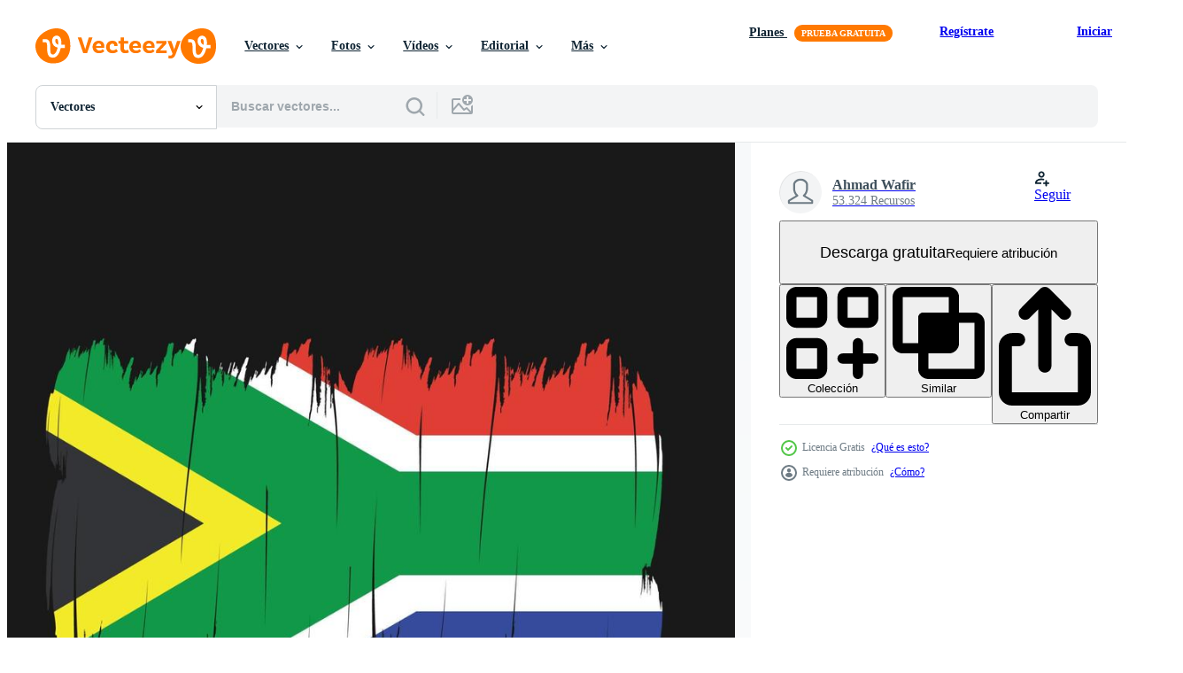

--- FILE ---
content_type: text/html; charset=utf-8
request_url: https://es.vecteezy.com/resources/17347510/show_related_tags_async_content
body_size: 1559
content:
<turbo-frame id="show-related-tags">
  <h2 class="ez-resource-related__header">Palabras claves relacionadas</h2>

    <div class="splide ez-carousel tags-carousel is-ready" style="--carousel_height: 48px; --additional_height: 0px;" data-controller="carousel search-tag" data-bullets="false" data-loop="false" data-arrows="true">
    <div class="splide__track ez-carousel__track" data-carousel-target="track">
      <ul class="splide__list ez-carousel__inner-wrap" data-carousel-target="innerWrap">
        <li class="search-tag splide__slide ez-carousel__slide" data-carousel-target="slide"><a class="search-tag__tag-link ez-btn ez-btn--light" title="sudafrica" data-action="search-tag#sendClickEvent search-tag#performSearch" data-search-tag-verified="true" data-keyword-location="show" href="/vectores-gratis/sudafrica">sudafrica</a></li><li class="search-tag splide__slide ez-carousel__slide" data-carousel-target="slide"><a class="search-tag__tag-link ez-btn ez-btn--light" title="bandera" data-action="search-tag#sendClickEvent search-tag#performSearch" data-search-tag-verified="true" data-keyword-location="show" href="/vectores-gratis/bandera">bandera</a></li><li class="search-tag splide__slide ez-carousel__slide" data-carousel-target="slide"><a class="search-tag__tag-link ez-btn ez-btn--light" title="sur" data-action="search-tag#sendClickEvent search-tag#performSearch" data-search-tag-verified="true" data-keyword-location="show" href="/vectores-gratis/sur">sur</a></li><li class="search-tag splide__slide ez-carousel__slide" data-carousel-target="slide"><a class="search-tag__tag-link ez-btn ez-btn--light" title="áfrica" data-action="search-tag#sendClickEvent search-tag#performSearch" data-search-tag-verified="true" data-keyword-location="show" href="/vectores-gratis/%C3%A1frica">áfrica</a></li><li class="search-tag splide__slide ez-carousel__slide" data-carousel-target="slide"><a class="search-tag__tag-link ez-btn ez-btn--light" title="bandera sudafricana" data-action="search-tag#sendClickEvent search-tag#performSearch" data-search-tag-verified="true" data-keyword-location="show" href="/vectores-gratis/bandera-sudafricana">bandera sudafricana</a></li><li class="search-tag splide__slide ez-carousel__slide" data-carousel-target="slide"><a class="search-tag__tag-link ez-btn ez-btn--light" title="gráfico" data-action="search-tag#sendClickEvent search-tag#performSearch" data-search-tag-verified="true" data-keyword-location="show" href="/vectores-gratis/gr%C3%A1fico">gráfico</a></li><li class="search-tag splide__slide ez-carousel__slide" data-carousel-target="slide"><a class="search-tag__tag-link ez-btn ez-btn--light" title="ilustración" data-action="search-tag#sendClickEvent search-tag#performSearch" data-search-tag-verified="true" data-keyword-location="show" href="/vectores-gratis/ilustraci%C3%B3n">ilustración</a></li><li class="search-tag splide__slide ez-carousel__slide" data-carousel-target="slide"><a class="search-tag__tag-link ez-btn ez-btn--light" title="símbolo" data-action="search-tag#sendClickEvent search-tag#performSearch" data-search-tag-verified="true" data-keyword-location="show" href="/vectores-gratis/s%C3%ADmbolo">símbolo</a></li><li class="search-tag splide__slide ez-carousel__slide" data-carousel-target="slide"><a class="search-tag__tag-link ez-btn ez-btn--light" title="diseño" data-action="search-tag#sendClickEvent search-tag#performSearch" data-search-tag-verified="true" data-keyword-location="show" href="/vectores-gratis/dise%C3%B1o">diseño</a></li><li class="search-tag splide__slide ez-carousel__slide" data-carousel-target="slide"><a class="search-tag__tag-link ez-btn ez-btn--light" title="banderas nacionales" data-action="search-tag#sendClickEvent search-tag#performSearch" data-search-tag-verified="true" data-keyword-location="show" href="/vectores-gratis/banderas-nacionales">banderas nacionales</a></li><li class="search-tag splide__slide ez-carousel__slide" data-carousel-target="slide"><a class="search-tag__tag-link ez-btn ez-btn--light" title="concepto" data-action="search-tag#sendClickEvent search-tag#performSearch" data-search-tag-verified="true" data-keyword-location="show" href="/vectores-gratis/concepto">concepto</a></li><li class="search-tag splide__slide ez-carousel__slide" data-carousel-target="slide"><a class="search-tag__tag-link ez-btn ez-btn--light" title="vector" data-action="search-tag#sendClickEvent search-tag#performSearch" data-search-tag-verified="true" data-keyword-location="show" href="/vectores-gratis/vector">vector</a></li><li class="search-tag splide__slide ez-carousel__slide" data-carousel-target="slide"><a class="search-tag__tag-link ez-btn ez-btn--light" title="cepillo" data-action="search-tag#sendClickEvent search-tag#performSearch" data-search-tag-verified="true" data-keyword-location="show" href="/vectores-gratis/cepillo">cepillo</a></li><li class="search-tag splide__slide ez-carousel__slide" data-carousel-target="slide"><a class="search-tag__tag-link ez-btn ez-btn--light" title="grunge" data-action="search-tag#sendClickEvent search-tag#performSearch" data-search-tag-verified="true" data-keyword-location="show" href="/vectores-gratis/grunge">grunge</a></li><li class="search-tag splide__slide ez-carousel__slide" data-carousel-target="slide"><a class="search-tag__tag-link ez-btn ez-btn--light" title="pintar" data-action="search-tag#sendClickEvent search-tag#performSearch" data-search-tag-verified="true" data-keyword-location="show" href="/vectores-gratis/pintar">pintar</a></li><li class="search-tag splide__slide ez-carousel__slide" data-carousel-target="slide"><a class="search-tag__tag-link ez-btn ez-btn--light" title="ondulación" data-action="search-tag#sendClickEvent search-tag#performSearch" data-search-tag-verified="true" data-keyword-location="show" href="/vectores-gratis/ondulaci%C3%B3n">ondulación</a></li><li class="search-tag splide__slide ez-carousel__slide" data-carousel-target="slide"><a class="search-tag__tag-link ez-btn ez-btn--light" title="acuarela" data-action="search-tag#sendClickEvent search-tag#performSearch" data-search-tag-verified="true" data-keyword-location="show" href="/vectores-gratis/acuarela">acuarela</a></li><li class="search-tag splide__slide ez-carousel__slide" data-carousel-target="slide"><a class="search-tag__tag-link ez-btn ez-btn--light" title="chapoteo" data-action="search-tag#sendClickEvent search-tag#performSearch" data-search-tag-verified="true" data-keyword-location="show" href="/vectores-gratis/chapoteo">chapoteo</a></li><li class="search-tag splide__slide ez-carousel__slide" data-carousel-target="slide"><a class="search-tag__tag-link ez-btn ez-btn--light" title="país" data-action="search-tag#sendClickEvent search-tag#performSearch" data-search-tag-verified="true" data-keyword-location="show" href="/vectores-gratis/pa%C3%ADs">país</a></li><li class="search-tag splide__slide ez-carousel__slide" data-carousel-target="slide"><a class="search-tag__tag-link ez-btn ez-btn--light" title="africano" data-action="search-tag#sendClickEvent search-tag#performSearch" data-search-tag-verified="true" data-keyword-location="show" href="/vectores-gratis/africano">africano</a></li><li class="search-tag splide__slide ez-carousel__slide" data-carousel-target="slide"><a class="search-tag__tag-link ez-btn ez-btn--light" title="nacional" data-action="search-tag#sendClickEvent search-tag#performSearch" data-search-tag-verified="true" data-keyword-location="show" href="/vectores-gratis/nacional">nacional</a></li><li class="search-tag splide__slide ez-carousel__slide" data-carousel-target="slide"><a class="search-tag__tag-link ez-btn ez-btn--light" title="firmar" data-action="search-tag#sendClickEvent search-tag#performSearch" data-search-tag-verified="true" data-keyword-location="show" href="/vectores-gratis/firmar">firmar</a></li><li class="search-tag splide__slide ez-carousel__slide" data-carousel-target="slide"><a class="search-tag__tag-link ez-btn ez-btn--light" title="estado" data-action="search-tag#sendClickEvent search-tag#performSearch" data-search-tag-verified="true" data-keyword-location="show" href="/vectores-gratis/estado">estado</a></li><li class="search-tag splide__slide ez-carousel__slide" data-carousel-target="slide"><a class="search-tag__tag-link ez-btn ez-btn--light" title="conjunto" data-action="search-tag#sendClickEvent search-tag#performSearch" data-search-tag-verified="true" data-keyword-location="show" href="/vectores-gratis/conjunto">conjunto</a></li><li class="search-tag splide__slide ez-carousel__slide" data-carousel-target="slide"><a class="search-tag__tag-link ez-btn ez-btn--light" title="colección" data-action="search-tag#sendClickEvent search-tag#performSearch" data-search-tag-verified="true" data-keyword-location="show" href="/vectores-gratis/colecci%C3%B3n">colección</a></li>
</ul></div>
    

    <div class="splide__arrows splide__arrows--ltr ez-carousel__arrows"><button class="splide__arrow splide__arrow--prev ez-carousel__arrow ez-carousel__arrow--prev" disabled="disabled" data-carousel-target="arrowPrev" data-test-id="carousel-arrow-prev" data-direction="prev" aria_label="Anterior"><span class="ez-carousel__arrow-wrap"><svg xmlns="http://www.w3.org/2000/svg" viewBox="0 0 5 8" role="img" aria-labelledby="aaporctqs1bcqnpiw839mc8dhwtgoj6i" class="arrow-prev"><desc id="aaporctqs1bcqnpiw839mc8dhwtgoj6i">Anterior</desc><path fill-rule="evenodd" d="M4.707 7.707a1 1 0 0 0 0-1.414L2.414 4l2.293-2.293A1 1 0 0 0 3.293.293l-3 3a1 1 0 0 0 0 1.414l3 3a1 1 0 0 0 1.414 0Z" clip-rule="evenodd"></path></svg>
</span><span class="ez-carousel__gradient"></span></button><button class="splide__arrow splide__arrow--next ez-carousel__arrow ez-carousel__arrow--next" disabled="disabled" data-carousel-target="arrowNext" data-test-id="carousel-arrow-next" data-direction="next" aria_label="Siguiente"><span class="ez-carousel__arrow-wrap"><svg xmlns="http://www.w3.org/2000/svg" viewBox="0 0 5 8" role="img" aria-labelledby="ad7jw55hlxx338gc60fbkhnjxl5sftv3" class="arrow-next"><desc id="ad7jw55hlxx338gc60fbkhnjxl5sftv3">Siguiente</desc><path fill-rule="evenodd" d="M.293 7.707a1 1 0 0 1 0-1.414L2.586 4 .293 1.707A1 1 0 0 1 1.707.293l3 3a1 1 0 0 1 0 1.414l-3 3a1 1 0 0 1-1.414 0Z" clip-rule="evenodd"></path></svg>
</span><span class="ez-carousel__gradient"></span></button></div>
</div></turbo-frame>


--- FILE ---
content_type: text/html; charset=utf-8
request_url: https://es.vecteezy.com/resources/17347510/show_related_grids_async_content
body_size: 10707
content:
<turbo-frame id="show-related-resources">

  <div data-conversions-category="Vectores relacionadas" class="">
    <h2 class="ez-resource-related__header">
      Vectores relacionadas
    </h2>

    <ul class="ez-resource-grid ez-resource-grid--main-grid  is-hidden" id="false" data-controller="grid contributor-info" data-grid-track-truncation-value="false" data-max-rows="50" data-row-height="240" data-instant-grid="false" data-truncate-results="false" data-testid="related-resources" data-labels="editable free" style="--editable: &#39;Editable&#39;;--free: &#39;Gratis&#39;;">

  <li class="ez-resource-grid__item ez-resource-thumb ez-resource-thumb--pro" data-controller="grid-item-decorator" data-position="{{position}}" data-item-id="21485115" data-pro="true" data-grid-target="gridItem" data-w="200" data-h="200" data-grid-item-decorator-free-label-value="Gratis" data-action="mouseenter-&gt;grid-item-decorator#hoverThumb:once" data-grid-item-decorator-item-pro-param="Pro" data-grid-item-decorator-resource-id-param="21485115" data-grid-item-decorator-content-type-param="Content-vector" data-grid-item-decorator-image-src-param="https://static.vecteezy.com/system/resources/previews/021/485/115/non_2x/south-africa-flag-brush-illustration-vector.jpg" data-grid-item-decorator-pinterest-url-param="https://es.vecteezy.com/arte-vectorial/21485115-ilustracion-de-vector-de-pincel-de-bandera-de-sudafrica" data-grid-item-decorator-seo-page-description-param="ilustración de vector de pincel de bandera de sudáfrica" data-grid-item-decorator-user-id-param="3191341" data-grid-item-decorator-user-display-name-param="Ahmad Wafir" data-grid-item-decorator-uploads-path-param="/miembros/cahwuelix76132879/uploads">

  <script type="application/ld+json" id="media_schema">
  {"@context":"https://schema.org","@type":"ImageObject","name":"ilustración de vector de pincel de bandera de sudáfrica","uploadDate":"2023-03-20T15:14:11-05:00","thumbnailUrl":"https://static.vecteezy.com/system/resources/thumbnails/021/485/115/small_2x/south-africa-flag-brush-illustration-vector.jpg","contentUrl":"https://static.vecteezy.com/system/resources/previews/021/485/115/non_2x/south-africa-flag-brush-illustration-vector.jpg","sourceOrganization":"Vecteezy","license":"https://support.vecteezy.com/es/nuevas-licencias-de-vecteezy-ByHivesvt","acquireLicensePage":"https://es.vecteezy.com/arte-vectorial/21485115-ilustracion-de-vector-de-pincel-de-bandera-de-sudafrica","creator":{"@type":"Person","name":"Ahmad Wafir"},"copyrightNotice":"Ahmad Wafir","creditText":"Vecteezy"}
</script>


<a href="/arte-vectorial/21485115-ilustracion-de-vector-de-pincel-de-bandera-de-sudafrica" class="ez-resource-thumb__link" title="ilustración de vector de pincel de bandera de sudáfrica" style="--height: 200; --width: 200; " data-action="click-&gt;grid#trackResourceClick mouseenter-&gt;grid#trackResourceHover" data-content-type="vector" data-controller="ez-hover-intent" data-previews-srcs="[&quot;https://static.vecteezy.com/system/resources/previews/021/485/115/non_2x/south-africa-flag-brush-illustration-vector.jpg&quot;,&quot;https://static.vecteezy.com/system/resources/previews/021/485/115/large_2x/south-africa-flag-brush-illustration-vector.jpg&quot;]" data-pro="true" data-resource-id="21485115" data-grid-item-decorator-target="link">
    <img src="https://static.vecteezy.com/system/resources/thumbnails/021/485/115/small/south-africa-flag-brush-illustration-vector.jpg" srcset="https://static.vecteezy.com/system/resources/thumbnails/021/485/115/small_2x/south-africa-flag-brush-illustration-vector.jpg 2x, https://static.vecteezy.com/system/resources/thumbnails/021/485/115/small/south-africa-flag-brush-illustration-vector.jpg 1x" class="ez-resource-thumb__img" loading="lazy" decoding="async" width="200" height="200" alt="ilustración de vector de pincel de bandera de sudáfrica">

</a>

  <div class="ez-resource-thumb__label-wrap"></div>
  

  <div class="ez-resource-thumb__hover-state"></div>
</li><li class="ez-resource-grid__item ez-resource-thumb ez-resource-thumb--pro" data-controller="grid-item-decorator" data-position="{{position}}" data-item-id="20847058" data-pro="true" data-grid-target="gridItem" data-w="200" data-h="200" data-grid-item-decorator-free-label-value="Gratis" data-action="mouseenter-&gt;grid-item-decorator#hoverThumb:once" data-grid-item-decorator-item-pro-param="Pro" data-grid-item-decorator-resource-id-param="20847058" data-grid-item-decorator-content-type-param="Content-vector" data-grid-item-decorator-image-src-param="https://static.vecteezy.com/system/resources/previews/020/847/058/non_2x/south-africa-flag-brush-vector.jpg" data-grid-item-decorator-pinterest-url-param="https://es.vecteezy.com/arte-vectorial/20847058-pincel-de-bandera-de-sudafrica" data-grid-item-decorator-seo-page-description-param="pincel de bandera de sudáfrica" data-grid-item-decorator-user-id-param="3191341" data-grid-item-decorator-user-display-name-param="Ahmad Wafir" data-grid-item-decorator-uploads-path-param="/miembros/cahwuelix76132879/uploads">

  <script type="application/ld+json" id="media_schema">
  {"@context":"https://schema.org","@type":"ImageObject","name":"pincel de bandera de sudáfrica","uploadDate":"2023-03-07T04:27:29-06:00","thumbnailUrl":"https://static.vecteezy.com/system/resources/thumbnails/020/847/058/small_2x/south-africa-flag-brush-vector.jpg","contentUrl":"https://static.vecteezy.com/system/resources/previews/020/847/058/non_2x/south-africa-flag-brush-vector.jpg","sourceOrganization":"Vecteezy","license":"https://support.vecteezy.com/es/nuevas-licencias-de-vecteezy-ByHivesvt","acquireLicensePage":"https://es.vecteezy.com/arte-vectorial/20847058-pincel-de-bandera-de-sudafrica","creator":{"@type":"Person","name":"Ahmad Wafir"},"copyrightNotice":"Ahmad Wafir","creditText":"Vecteezy"}
</script>


<a href="/arte-vectorial/20847058-pincel-de-bandera-de-sudafrica" class="ez-resource-thumb__link" title="pincel de bandera de sudáfrica" style="--height: 200; --width: 200; " data-action="click-&gt;grid#trackResourceClick mouseenter-&gt;grid#trackResourceHover" data-content-type="vector" data-controller="ez-hover-intent" data-previews-srcs="[&quot;https://static.vecteezy.com/system/resources/previews/020/847/058/non_2x/south-africa-flag-brush-vector.jpg&quot;,&quot;https://static.vecteezy.com/system/resources/previews/020/847/058/large_2x/south-africa-flag-brush-vector.jpg&quot;]" data-pro="true" data-resource-id="20847058" data-grid-item-decorator-target="link">
    <img src="https://static.vecteezy.com/system/resources/thumbnails/020/847/058/small/south-africa-flag-brush-vector.jpg" srcset="https://static.vecteezy.com/system/resources/thumbnails/020/847/058/small_2x/south-africa-flag-brush-vector.jpg 2x, https://static.vecteezy.com/system/resources/thumbnails/020/847/058/small/south-africa-flag-brush-vector.jpg 1x" class="ez-resource-thumb__img" loading="lazy" decoding="async" width="200" height="200" alt="pincel de bandera de sudáfrica vector">

</a>

  <div class="ez-resource-thumb__label-wrap"></div>
  

  <div class="ez-resource-thumb__hover-state"></div>
</li><li class="ez-resource-grid__item ez-resource-thumb ez-resource-thumb--pro" data-controller="grid-item-decorator" data-position="{{position}}" data-item-id="21580324" data-pro="true" data-grid-target="gridItem" data-w="200" data-h="200" data-grid-item-decorator-free-label-value="Gratis" data-action="mouseenter-&gt;grid-item-decorator#hoverThumb:once" data-grid-item-decorator-item-pro-param="Pro" data-grid-item-decorator-resource-id-param="21580324" data-grid-item-decorator-content-type-param="Content-vector" data-grid-item-decorator-image-src-param="https://static.vecteezy.com/system/resources/previews/021/580/324/non_2x/south-africa-flag-brush-vector.jpg" data-grid-item-decorator-pinterest-url-param="https://es.vecteezy.com/arte-vectorial/21580324-pincel-de-bandera-de-sudafrica" data-grid-item-decorator-seo-page-description-param="pincel de bandera de sudáfrica" data-grid-item-decorator-user-id-param="3191341" data-grid-item-decorator-user-display-name-param="Ahmad Wafir" data-grid-item-decorator-uploads-path-param="/miembros/cahwuelix76132879/uploads">

  <script type="application/ld+json" id="media_schema">
  {"@context":"https://schema.org","@type":"ImageObject","name":"pincel de bandera de sudáfrica","uploadDate":"2023-03-22T13:32:18-05:00","thumbnailUrl":"https://static.vecteezy.com/system/resources/thumbnails/021/580/324/small_2x/south-africa-flag-brush-vector.jpg","contentUrl":"https://static.vecteezy.com/system/resources/previews/021/580/324/non_2x/south-africa-flag-brush-vector.jpg","sourceOrganization":"Vecteezy","license":"https://support.vecteezy.com/es/nuevas-licencias-de-vecteezy-ByHivesvt","acquireLicensePage":"https://es.vecteezy.com/arte-vectorial/21580324-pincel-de-bandera-de-sudafrica","creator":{"@type":"Person","name":"Ahmad Wafir"},"copyrightNotice":"Ahmad Wafir","creditText":"Vecteezy"}
</script>


<a href="/arte-vectorial/21580324-pincel-de-bandera-de-sudafrica" class="ez-resource-thumb__link" title="pincel de bandera de sudáfrica" style="--height: 200; --width: 200; " data-action="click-&gt;grid#trackResourceClick mouseenter-&gt;grid#trackResourceHover" data-content-type="vector" data-controller="ez-hover-intent" data-previews-srcs="[&quot;https://static.vecteezy.com/system/resources/previews/021/580/324/non_2x/south-africa-flag-brush-vector.jpg&quot;,&quot;https://static.vecteezy.com/system/resources/previews/021/580/324/large_2x/south-africa-flag-brush-vector.jpg&quot;]" data-pro="true" data-resource-id="21580324" data-grid-item-decorator-target="link">
    <img src="https://static.vecteezy.com/system/resources/thumbnails/021/580/324/small/south-africa-flag-brush-vector.jpg" srcset="https://static.vecteezy.com/system/resources/thumbnails/021/580/324/small_2x/south-africa-flag-brush-vector.jpg 2x, https://static.vecteezy.com/system/resources/thumbnails/021/580/324/small/south-africa-flag-brush-vector.jpg 1x" class="ez-resource-thumb__img" loading="lazy" decoding="async" width="200" height="200" alt="pincel de bandera de sudáfrica vector">

</a>

  <div class="ez-resource-thumb__label-wrap"></div>
  

  <div class="ez-resource-thumb__hover-state"></div>
</li><li class="ez-resource-grid__item ez-resource-thumb ez-resource-thumb--pro" data-controller="grid-item-decorator" data-position="{{position}}" data-item-id="21484630" data-pro="true" data-grid-target="gridItem" data-w="200" data-h="200" data-grid-item-decorator-free-label-value="Gratis" data-action="mouseenter-&gt;grid-item-decorator#hoverThumb:once" data-grid-item-decorator-item-pro-param="Pro" data-grid-item-decorator-resource-id-param="21484630" data-grid-item-decorator-content-type-param="Content-vector" data-grid-item-decorator-image-src-param="https://static.vecteezy.com/system/resources/previews/021/484/630/non_2x/south-africa-flag-brush-vector.jpg" data-grid-item-decorator-pinterest-url-param="https://es.vecteezy.com/arte-vectorial/21484630-vector-de-pincel-de-bandera-de-sudafrica" data-grid-item-decorator-seo-page-description-param="vector de pincel de bandera de sudáfrica" data-grid-item-decorator-user-id-param="3191341" data-grid-item-decorator-user-display-name-param="Ahmad Wafir" data-grid-item-decorator-uploads-path-param="/miembros/cahwuelix76132879/uploads">

  <script type="application/ld+json" id="media_schema">
  {"@context":"https://schema.org","@type":"ImageObject","name":"vector de pincel de bandera de sudáfrica","uploadDate":"2023-03-20T15:04:02-05:00","thumbnailUrl":"https://static.vecteezy.com/system/resources/thumbnails/021/484/630/small_2x/south-africa-flag-brush-vector.jpg","contentUrl":"https://static.vecteezy.com/system/resources/previews/021/484/630/non_2x/south-africa-flag-brush-vector.jpg","sourceOrganization":"Vecteezy","license":"https://support.vecteezy.com/es/nuevas-licencias-de-vecteezy-ByHivesvt","acquireLicensePage":"https://es.vecteezy.com/arte-vectorial/21484630-vector-de-pincel-de-bandera-de-sudafrica","creator":{"@type":"Person","name":"Ahmad Wafir"},"copyrightNotice":"Ahmad Wafir","creditText":"Vecteezy"}
</script>


<a href="/arte-vectorial/21484630-vector-de-pincel-de-bandera-de-sudafrica" class="ez-resource-thumb__link" title="vector de pincel de bandera de sudáfrica" style="--height: 200; --width: 200; " data-action="click-&gt;grid#trackResourceClick mouseenter-&gt;grid#trackResourceHover" data-content-type="vector" data-controller="ez-hover-intent" data-previews-srcs="[&quot;https://static.vecteezy.com/system/resources/previews/021/484/630/non_2x/south-africa-flag-brush-vector.jpg&quot;,&quot;https://static.vecteezy.com/system/resources/previews/021/484/630/large_2x/south-africa-flag-brush-vector.jpg&quot;]" data-pro="true" data-resource-id="21484630" data-grid-item-decorator-target="link">
    <img src="https://static.vecteezy.com/system/resources/thumbnails/021/484/630/small/south-africa-flag-brush-vector.jpg" srcset="https://static.vecteezy.com/system/resources/thumbnails/021/484/630/small_2x/south-africa-flag-brush-vector.jpg 2x, https://static.vecteezy.com/system/resources/thumbnails/021/484/630/small/south-africa-flag-brush-vector.jpg 1x" class="ez-resource-thumb__img" loading="lazy" decoding="async" width="200" height="200" alt="vector de pincel de bandera de sudáfrica">

</a>

  <div class="ez-resource-thumb__label-wrap"></div>
  

  <div class="ez-resource-thumb__hover-state"></div>
</li><li class="ez-resource-grid__item ez-resource-thumb ez-resource-thumb--pro" data-controller="grid-item-decorator" data-position="{{position}}" data-item-id="21566985" data-pro="true" data-grid-target="gridItem" data-w="200" data-h="200" data-grid-item-decorator-free-label-value="Gratis" data-action="mouseenter-&gt;grid-item-decorator#hoverThumb:once" data-grid-item-decorator-item-pro-param="Pro" data-grid-item-decorator-resource-id-param="21566985" data-grid-item-decorator-content-type-param="Content-vector" data-grid-item-decorator-image-src-param="https://static.vecteezy.com/system/resources/previews/021/566/985/non_2x/south-africa-flag-illustration-vector.jpg" data-grid-item-decorator-pinterest-url-param="https://es.vecteezy.com/arte-vectorial/21566985-sur-africa-bandera-ilustracion" data-grid-item-decorator-seo-page-description-param="sur África bandera ilustración" data-grid-item-decorator-user-id-param="3191341" data-grid-item-decorator-user-display-name-param="Ahmad Wafir" data-grid-item-decorator-uploads-path-param="/miembros/cahwuelix76132879/uploads">

  <script type="application/ld+json" id="media_schema">
  {"@context":"https://schema.org","@type":"ImageObject","name":"sur África bandera ilustración","uploadDate":"2023-03-22T07:38:28-05:00","thumbnailUrl":"https://static.vecteezy.com/system/resources/thumbnails/021/566/985/small_2x/south-africa-flag-illustration-vector.jpg","contentUrl":"https://static.vecteezy.com/system/resources/previews/021/566/985/non_2x/south-africa-flag-illustration-vector.jpg","sourceOrganization":"Vecteezy","license":"https://support.vecteezy.com/es/nuevas-licencias-de-vecteezy-ByHivesvt","acquireLicensePage":"https://es.vecteezy.com/arte-vectorial/21566985-sur-africa-bandera-ilustracion","creator":{"@type":"Person","name":"Ahmad Wafir"},"copyrightNotice":"Ahmad Wafir","creditText":"Vecteezy"}
</script>


<a href="/arte-vectorial/21566985-sur-africa-bandera-ilustracion" class="ez-resource-thumb__link" title="sur África bandera ilustración" style="--height: 200; --width: 200; " data-action="click-&gt;grid#trackResourceClick mouseenter-&gt;grid#trackResourceHover" data-content-type="vector" data-controller="ez-hover-intent" data-previews-srcs="[&quot;https://static.vecteezy.com/system/resources/previews/021/566/985/non_2x/south-africa-flag-illustration-vector.jpg&quot;,&quot;https://static.vecteezy.com/system/resources/previews/021/566/985/large_2x/south-africa-flag-illustration-vector.jpg&quot;]" data-pro="true" data-resource-id="21566985" data-grid-item-decorator-target="link">
    <img src="https://static.vecteezy.com/system/resources/thumbnails/021/566/985/small/south-africa-flag-illustration-vector.jpg" srcset="https://static.vecteezy.com/system/resources/thumbnails/021/566/985/small_2x/south-africa-flag-illustration-vector.jpg 2x, https://static.vecteezy.com/system/resources/thumbnails/021/566/985/small/south-africa-flag-illustration-vector.jpg 1x" class="ez-resource-thumb__img" loading="lazy" decoding="async" width="200" height="200" alt="sur África bandera ilustración vector">

</a>

  <div class="ez-resource-thumb__label-wrap"></div>
  

  <div class="ez-resource-thumb__hover-state"></div>
</li><li class="ez-resource-grid__item ez-resource-thumb ez-resource-thumb--pro" data-controller="grid-item-decorator" data-position="{{position}}" data-item-id="20847255" data-pro="true" data-grid-target="gridItem" data-w="200" data-h="200" data-grid-item-decorator-free-label-value="Gratis" data-action="mouseenter-&gt;grid-item-decorator#hoverThumb:once" data-grid-item-decorator-item-pro-param="Pro" data-grid-item-decorator-resource-id-param="20847255" data-grid-item-decorator-content-type-param="Content-vector" data-grid-item-decorator-image-src-param="https://static.vecteezy.com/system/resources/previews/020/847/255/non_2x/south-africa-flag-illustration-vector.jpg" data-grid-item-decorator-pinterest-url-param="https://es.vecteezy.com/arte-vectorial/20847255-sur-africa-bandera-vector-ilustracion" data-grid-item-decorator-seo-page-description-param="sur África bandera vector ilustración" data-grid-item-decorator-user-id-param="3191341" data-grid-item-decorator-user-display-name-param="Ahmad Wafir" data-grid-item-decorator-uploads-path-param="/miembros/cahwuelix76132879/uploads">

  <script type="application/ld+json" id="media_schema">
  {"@context":"https://schema.org","@type":"ImageObject","name":"sur África bandera vector ilustración","uploadDate":"2023-03-07T04:30:37-06:00","thumbnailUrl":"https://static.vecteezy.com/system/resources/thumbnails/020/847/255/small_2x/south-africa-flag-illustration-vector.jpg","contentUrl":"https://static.vecteezy.com/system/resources/previews/020/847/255/non_2x/south-africa-flag-illustration-vector.jpg","sourceOrganization":"Vecteezy","license":"https://support.vecteezy.com/es/nuevas-licencias-de-vecteezy-ByHivesvt","acquireLicensePage":"https://es.vecteezy.com/arte-vectorial/20847255-sur-africa-bandera-vector-ilustracion","creator":{"@type":"Person","name":"Ahmad Wafir"},"copyrightNotice":"Ahmad Wafir","creditText":"Vecteezy"}
</script>


<a href="/arte-vectorial/20847255-sur-africa-bandera-vector-ilustracion" class="ez-resource-thumb__link" title="sur África bandera vector ilustración" style="--height: 200; --width: 200; " data-action="click-&gt;grid#trackResourceClick mouseenter-&gt;grid#trackResourceHover" data-content-type="vector" data-controller="ez-hover-intent" data-previews-srcs="[&quot;https://static.vecteezy.com/system/resources/previews/020/847/255/non_2x/south-africa-flag-illustration-vector.jpg&quot;,&quot;https://static.vecteezy.com/system/resources/previews/020/847/255/large_2x/south-africa-flag-illustration-vector.jpg&quot;]" data-pro="true" data-resource-id="20847255" data-grid-item-decorator-target="link">
    <img src="https://static.vecteezy.com/system/resources/thumbnails/020/847/255/small/south-africa-flag-illustration-vector.jpg" srcset="https://static.vecteezy.com/system/resources/thumbnails/020/847/255/small_2x/south-africa-flag-illustration-vector.jpg 2x, https://static.vecteezy.com/system/resources/thumbnails/020/847/255/small/south-africa-flag-illustration-vector.jpg 1x" class="ez-resource-thumb__img" loading="lazy" decoding="async" width="200" height="200" alt="sur África bandera vector ilustración">

</a>

  <div class="ez-resource-thumb__label-wrap"></div>
  

  <div class="ez-resource-thumb__hover-state"></div>
</li><li class="ez-resource-grid__item ez-resource-thumb ez-resource-thumb--pro" data-controller="grid-item-decorator" data-position="{{position}}" data-item-id="20780674" data-pro="true" data-grid-target="gridItem" data-w="200" data-h="200" data-grid-item-decorator-free-label-value="Gratis" data-action="mouseenter-&gt;grid-item-decorator#hoverThumb:once" data-grid-item-decorator-item-pro-param="Pro" data-grid-item-decorator-resource-id-param="20780674" data-grid-item-decorator-content-type-param="Content-vector" data-grid-item-decorator-image-src-param="https://static.vecteezy.com/system/resources/previews/020/780/674/non_2x/south-korea-flag-brush-vector.jpg" data-grid-item-decorator-pinterest-url-param="https://es.vecteezy.com/arte-vectorial/20780674-vector-de-pincel-de-bandera-de-corea-del-sur" data-grid-item-decorator-seo-page-description-param="vector de pincel de bandera de corea del sur" data-grid-item-decorator-user-id-param="3191341" data-grid-item-decorator-user-display-name-param="Ahmad Wafir" data-grid-item-decorator-uploads-path-param="/miembros/cahwuelix76132879/uploads">

  <script type="application/ld+json" id="media_schema">
  {"@context":"https://schema.org","@type":"ImageObject","name":"vector de pincel de bandera de corea del sur","uploadDate":"2023-03-05T18:34:19-06:00","thumbnailUrl":"https://static.vecteezy.com/system/resources/thumbnails/020/780/674/small_2x/south-korea-flag-brush-vector.jpg","contentUrl":"https://static.vecteezy.com/system/resources/previews/020/780/674/non_2x/south-korea-flag-brush-vector.jpg","sourceOrganization":"Vecteezy","license":"https://support.vecteezy.com/es/nuevas-licencias-de-vecteezy-ByHivesvt","acquireLicensePage":"https://es.vecteezy.com/arte-vectorial/20780674-vector-de-pincel-de-bandera-de-corea-del-sur","creator":{"@type":"Person","name":"Ahmad Wafir"},"copyrightNotice":"Ahmad Wafir","creditText":"Vecteezy"}
</script>


<a href="/arte-vectorial/20780674-vector-de-pincel-de-bandera-de-corea-del-sur" class="ez-resource-thumb__link" title="vector de pincel de bandera de corea del sur" style="--height: 200; --width: 200; " data-action="click-&gt;grid#trackResourceClick mouseenter-&gt;grid#trackResourceHover" data-content-type="vector" data-controller="ez-hover-intent" data-previews-srcs="[&quot;https://static.vecteezy.com/system/resources/previews/020/780/674/non_2x/south-korea-flag-brush-vector.jpg&quot;,&quot;https://static.vecteezy.com/system/resources/previews/020/780/674/large_2x/south-korea-flag-brush-vector.jpg&quot;]" data-pro="true" data-resource-id="20780674" data-grid-item-decorator-target="link">
    <img src="https://static.vecteezy.com/system/resources/thumbnails/020/780/674/small/south-korea-flag-brush-vector.jpg" srcset="https://static.vecteezy.com/system/resources/thumbnails/020/780/674/small_2x/south-korea-flag-brush-vector.jpg 2x, https://static.vecteezy.com/system/resources/thumbnails/020/780/674/small/south-korea-flag-brush-vector.jpg 1x" class="ez-resource-thumb__img" loading="lazy" decoding="async" width="200" height="200" alt="vector de pincel de bandera de corea del sur">

</a>

  <div class="ez-resource-thumb__label-wrap"></div>
  

  <div class="ez-resource-thumb__hover-state"></div>
</li><li class="ez-resource-grid__item ez-resource-thumb ez-resource-thumb--pro" data-controller="grid-item-decorator" data-position="{{position}}" data-item-id="21485515" data-pro="true" data-grid-target="gridItem" data-w="200" data-h="200" data-grid-item-decorator-free-label-value="Gratis" data-action="mouseenter-&gt;grid-item-decorator#hoverThumb:once" data-grid-item-decorator-item-pro-param="Pro" data-grid-item-decorator-resource-id-param="21485515" data-grid-item-decorator-content-type-param="Content-vector" data-grid-item-decorator-image-src-param="https://static.vecteezy.com/system/resources/previews/021/485/515/non_2x/south-africa-flag-brush-vector.jpg" data-grid-item-decorator-pinterest-url-param="https://es.vecteezy.com/arte-vectorial/21485515-pincel-de-bandera-de-sudafrica" data-grid-item-decorator-seo-page-description-param="pincel de bandera de sudáfrica" data-grid-item-decorator-user-id-param="3191341" data-grid-item-decorator-user-display-name-param="Ahmad Wafir" data-grid-item-decorator-uploads-path-param="/miembros/cahwuelix76132879/uploads">

  <script type="application/ld+json" id="media_schema">
  {"@context":"https://schema.org","@type":"ImageObject","name":"pincel de bandera de sudáfrica","uploadDate":"2023-03-20T15:24:42-05:00","thumbnailUrl":"https://static.vecteezy.com/system/resources/thumbnails/021/485/515/small_2x/south-africa-flag-brush-vector.jpg","contentUrl":"https://static.vecteezy.com/system/resources/previews/021/485/515/non_2x/south-africa-flag-brush-vector.jpg","sourceOrganization":"Vecteezy","license":"https://support.vecteezy.com/es/nuevas-licencias-de-vecteezy-ByHivesvt","acquireLicensePage":"https://es.vecteezy.com/arte-vectorial/21485515-pincel-de-bandera-de-sudafrica","creator":{"@type":"Person","name":"Ahmad Wafir"},"copyrightNotice":"Ahmad Wafir","creditText":"Vecteezy"}
</script>


<a href="/arte-vectorial/21485515-pincel-de-bandera-de-sudafrica" class="ez-resource-thumb__link" title="pincel de bandera de sudáfrica" style="--height: 200; --width: 200; " data-action="click-&gt;grid#trackResourceClick mouseenter-&gt;grid#trackResourceHover" data-content-type="vector" data-controller="ez-hover-intent" data-previews-srcs="[&quot;https://static.vecteezy.com/system/resources/previews/021/485/515/non_2x/south-africa-flag-brush-vector.jpg&quot;,&quot;https://static.vecteezy.com/system/resources/previews/021/485/515/large_2x/south-africa-flag-brush-vector.jpg&quot;]" data-pro="true" data-resource-id="21485515" data-grid-item-decorator-target="link">
    <img src="https://static.vecteezy.com/system/resources/thumbnails/021/485/515/small/south-africa-flag-brush-vector.jpg" srcset="https://static.vecteezy.com/system/resources/thumbnails/021/485/515/small_2x/south-africa-flag-brush-vector.jpg 2x, https://static.vecteezy.com/system/resources/thumbnails/021/485/515/small/south-africa-flag-brush-vector.jpg 1x" class="ez-resource-thumb__img" loading="lazy" decoding="async" width="200" height="200" alt="pincel de bandera de sudáfrica vector">

</a>

  <div class="ez-resource-thumb__label-wrap"></div>
  

  <div class="ez-resource-thumb__hover-state"></div>
</li><li class="ez-resource-grid__item ez-resource-thumb ez-resource-thumb--pro" data-controller="grid-item-decorator" data-position="{{position}}" data-item-id="21485463" data-pro="true" data-grid-target="gridItem" data-w="200" data-h="200" data-grid-item-decorator-free-label-value="Gratis" data-action="mouseenter-&gt;grid-item-decorator#hoverThumb:once" data-grid-item-decorator-item-pro-param="Pro" data-grid-item-decorator-resource-id-param="21485463" data-grid-item-decorator-content-type-param="Content-vector" data-grid-item-decorator-image-src-param="https://static.vecteezy.com/system/resources/previews/021/485/463/non_2x/south-africa-flag-brush-vector.jpg" data-grid-item-decorator-pinterest-url-param="https://es.vecteezy.com/arte-vectorial/21485463-vector-de-pincel-de-bandera-de-sudafrica" data-grid-item-decorator-seo-page-description-param="vector de pincel de bandera de sudáfrica" data-grid-item-decorator-user-id-param="3191341" data-grid-item-decorator-user-display-name-param="Ahmad Wafir" data-grid-item-decorator-uploads-path-param="/miembros/cahwuelix76132879/uploads">

  <script type="application/ld+json" id="media_schema">
  {"@context":"https://schema.org","@type":"ImageObject","name":"vector de pincel de bandera de sudáfrica","uploadDate":"2023-03-20T15:23:53-05:00","thumbnailUrl":"https://static.vecteezy.com/system/resources/thumbnails/021/485/463/small_2x/south-africa-flag-brush-vector.jpg","contentUrl":"https://static.vecteezy.com/system/resources/previews/021/485/463/non_2x/south-africa-flag-brush-vector.jpg","sourceOrganization":"Vecteezy","license":"https://support.vecteezy.com/es/nuevas-licencias-de-vecteezy-ByHivesvt","acquireLicensePage":"https://es.vecteezy.com/arte-vectorial/21485463-vector-de-pincel-de-bandera-de-sudafrica","creator":{"@type":"Person","name":"Ahmad Wafir"},"copyrightNotice":"Ahmad Wafir","creditText":"Vecteezy"}
</script>


<a href="/arte-vectorial/21485463-vector-de-pincel-de-bandera-de-sudafrica" class="ez-resource-thumb__link" title="vector de pincel de bandera de sudáfrica" style="--height: 200; --width: 200; " data-action="click-&gt;grid#trackResourceClick mouseenter-&gt;grid#trackResourceHover" data-content-type="vector" data-controller="ez-hover-intent" data-previews-srcs="[&quot;https://static.vecteezy.com/system/resources/previews/021/485/463/non_2x/south-africa-flag-brush-vector.jpg&quot;,&quot;https://static.vecteezy.com/system/resources/previews/021/485/463/large_2x/south-africa-flag-brush-vector.jpg&quot;]" data-pro="true" data-resource-id="21485463" data-grid-item-decorator-target="link">
    <img src="https://static.vecteezy.com/system/resources/thumbnails/021/485/463/small/south-africa-flag-brush-vector.jpg" srcset="https://static.vecteezy.com/system/resources/thumbnails/021/485/463/small_2x/south-africa-flag-brush-vector.jpg 2x, https://static.vecteezy.com/system/resources/thumbnails/021/485/463/small/south-africa-flag-brush-vector.jpg 1x" class="ez-resource-thumb__img" loading="lazy" decoding="async" width="200" height="200" alt="vector de pincel de bandera de sudáfrica">

</a>

  <div class="ez-resource-thumb__label-wrap"></div>
  

  <div class="ez-resource-thumb__hover-state"></div>
</li><li class="ez-resource-grid__item ez-resource-thumb ez-resource-thumb--pro" data-controller="grid-item-decorator" data-position="{{position}}" data-item-id="20834427" data-pro="true" data-grid-target="gridItem" data-w="200" data-h="200" data-grid-item-decorator-free-label-value="Gratis" data-action="mouseenter-&gt;grid-item-decorator#hoverThumb:once" data-grid-item-decorator-item-pro-param="Pro" data-grid-item-decorator-resource-id-param="20834427" data-grid-item-decorator-content-type-param="Content-vector" data-grid-item-decorator-image-src-param="https://static.vecteezy.com/system/resources/previews/020/834/427/non_2x/south-africa-flag-vector.jpg" data-grid-item-decorator-pinterest-url-param="https://es.vecteezy.com/arte-vectorial/20834427-vector-de-bandera-de-sudafrica" data-grid-item-decorator-seo-page-description-param="vector de bandera de sudáfrica" data-grid-item-decorator-user-id-param="3191341" data-grid-item-decorator-user-display-name-param="Ahmad Wafir" data-grid-item-decorator-uploads-path-param="/miembros/cahwuelix76132879/uploads">

  <script type="application/ld+json" id="media_schema">
  {"@context":"https://schema.org","@type":"ImageObject","name":"vector de bandera de sudáfrica","uploadDate":"2023-03-06T23:43:48-06:00","thumbnailUrl":"https://static.vecteezy.com/system/resources/thumbnails/020/834/427/small_2x/south-africa-flag-vector.jpg","contentUrl":"https://static.vecteezy.com/system/resources/previews/020/834/427/non_2x/south-africa-flag-vector.jpg","sourceOrganization":"Vecteezy","license":"https://support.vecteezy.com/es/nuevas-licencias-de-vecteezy-ByHivesvt","acquireLicensePage":"https://es.vecteezy.com/arte-vectorial/20834427-vector-de-bandera-de-sudafrica","creator":{"@type":"Person","name":"Ahmad Wafir"},"copyrightNotice":"Ahmad Wafir","creditText":"Vecteezy"}
</script>


<a href="/arte-vectorial/20834427-vector-de-bandera-de-sudafrica" class="ez-resource-thumb__link" title="vector de bandera de sudáfrica" style="--height: 200; --width: 200; " data-action="click-&gt;grid#trackResourceClick mouseenter-&gt;grid#trackResourceHover" data-content-type="vector" data-controller="ez-hover-intent" data-previews-srcs="[&quot;https://static.vecteezy.com/system/resources/previews/020/834/427/non_2x/south-africa-flag-vector.jpg&quot;,&quot;https://static.vecteezy.com/system/resources/previews/020/834/427/large_2x/south-africa-flag-vector.jpg&quot;]" data-pro="true" data-resource-id="20834427" data-grid-item-decorator-target="link">
    <img src="https://static.vecteezy.com/system/resources/thumbnails/020/834/427/small/south-africa-flag-vector.jpg" srcset="https://static.vecteezy.com/system/resources/thumbnails/020/834/427/small_2x/south-africa-flag-vector.jpg 2x, https://static.vecteezy.com/system/resources/thumbnails/020/834/427/small/south-africa-flag-vector.jpg 1x" class="ez-resource-thumb__img" loading="lazy" decoding="async" width="200" height="200" alt="vector de bandera de sudáfrica">

</a>

  <div class="ez-resource-thumb__label-wrap"></div>
  

  <div class="ez-resource-thumb__hover-state"></div>
</li><li class="ez-resource-grid__item ez-resource-thumb ez-resource-thumb--pro" data-controller="grid-item-decorator" data-position="{{position}}" data-item-id="20780101" data-pro="true" data-grid-target="gridItem" data-w="200" data-h="200" data-grid-item-decorator-free-label-value="Gratis" data-action="mouseenter-&gt;grid-item-decorator#hoverThumb:once" data-grid-item-decorator-item-pro-param="Pro" data-grid-item-decorator-resource-id-param="20780101" data-grid-item-decorator-content-type-param="Content-vector" data-grid-item-decorator-image-src-param="https://static.vecteezy.com/system/resources/previews/020/780/101/non_2x/south-korea-flag-brush-illustration-vector.jpg" data-grid-item-decorator-pinterest-url-param="https://es.vecteezy.com/arte-vectorial/20780101-ilustracion-de-vector-de-pincel-de-bandera-de-corea-del-sur" data-grid-item-decorator-seo-page-description-param="ilustración de vector de pincel de bandera de corea del sur" data-grid-item-decorator-user-id-param="3191341" data-grid-item-decorator-user-display-name-param="Ahmad Wafir" data-grid-item-decorator-uploads-path-param="/miembros/cahwuelix76132879/uploads">

  <script type="application/ld+json" id="media_schema">
  {"@context":"https://schema.org","@type":"ImageObject","name":"ilustración de vector de pincel de bandera de corea del sur","uploadDate":"2023-03-05T18:23:07-06:00","thumbnailUrl":"https://static.vecteezy.com/system/resources/thumbnails/020/780/101/small_2x/south-korea-flag-brush-illustration-vector.jpg","contentUrl":"https://static.vecteezy.com/system/resources/previews/020/780/101/non_2x/south-korea-flag-brush-illustration-vector.jpg","sourceOrganization":"Vecteezy","license":"https://support.vecteezy.com/es/nuevas-licencias-de-vecteezy-ByHivesvt","acquireLicensePage":"https://es.vecteezy.com/arte-vectorial/20780101-ilustracion-de-vector-de-pincel-de-bandera-de-corea-del-sur","creator":{"@type":"Person","name":"Ahmad Wafir"},"copyrightNotice":"Ahmad Wafir","creditText":"Vecteezy"}
</script>


<a href="/arte-vectorial/20780101-ilustracion-de-vector-de-pincel-de-bandera-de-corea-del-sur" class="ez-resource-thumb__link" title="ilustración de vector de pincel de bandera de corea del sur" style="--height: 200; --width: 200; " data-action="click-&gt;grid#trackResourceClick mouseenter-&gt;grid#trackResourceHover" data-content-type="vector" data-controller="ez-hover-intent" data-previews-srcs="[&quot;https://static.vecteezy.com/system/resources/previews/020/780/101/non_2x/south-korea-flag-brush-illustration-vector.jpg&quot;,&quot;https://static.vecteezy.com/system/resources/previews/020/780/101/large_2x/south-korea-flag-brush-illustration-vector.jpg&quot;]" data-pro="true" data-resource-id="20780101" data-grid-item-decorator-target="link">
    <img src="https://static.vecteezy.com/system/resources/thumbnails/020/780/101/small/south-korea-flag-brush-illustration-vector.jpg" srcset="https://static.vecteezy.com/system/resources/thumbnails/020/780/101/small_2x/south-korea-flag-brush-illustration-vector.jpg 2x, https://static.vecteezy.com/system/resources/thumbnails/020/780/101/small/south-korea-flag-brush-illustration-vector.jpg 1x" class="ez-resource-thumb__img" loading="lazy" decoding="async" width="200" height="200" alt="ilustración de vector de pincel de bandera de corea del sur">

</a>

  <div class="ez-resource-thumb__label-wrap"></div>
  

  <div class="ez-resource-thumb__hover-state"></div>
</li><li class="ez-resource-grid__item ez-resource-thumb ez-resource-thumb--pro" data-controller="grid-item-decorator" data-position="{{position}}" data-item-id="20834602" data-pro="true" data-grid-target="gridItem" data-w="200" data-h="200" data-grid-item-decorator-free-label-value="Gratis" data-action="mouseenter-&gt;grid-item-decorator#hoverThumb:once" data-grid-item-decorator-item-pro-param="Pro" data-grid-item-decorator-resource-id-param="20834602" data-grid-item-decorator-content-type-param="Content-vector" data-grid-item-decorator-image-src-param="https://static.vecteezy.com/system/resources/previews/020/834/602/non_2x/south-korea-flag-brush-vector.jpg" data-grid-item-decorator-pinterest-url-param="https://es.vecteezy.com/arte-vectorial/20834602-vector-de-pincel-de-bandera-de-corea-del-sur" data-grid-item-decorator-seo-page-description-param="vector de pincel de bandera de corea del sur" data-grid-item-decorator-user-id-param="3191341" data-grid-item-decorator-user-display-name-param="Ahmad Wafir" data-grid-item-decorator-uploads-path-param="/miembros/cahwuelix76132879/uploads">

  <script type="application/ld+json" id="media_schema">
  {"@context":"https://schema.org","@type":"ImageObject","name":"vector de pincel de bandera de corea del sur","uploadDate":"2023-03-06T23:48:11-06:00","thumbnailUrl":"https://static.vecteezy.com/system/resources/thumbnails/020/834/602/small_2x/south-korea-flag-brush-vector.jpg","contentUrl":"https://static.vecteezy.com/system/resources/previews/020/834/602/non_2x/south-korea-flag-brush-vector.jpg","sourceOrganization":"Vecteezy","license":"https://support.vecteezy.com/es/nuevas-licencias-de-vecteezy-ByHivesvt","acquireLicensePage":"https://es.vecteezy.com/arte-vectorial/20834602-vector-de-pincel-de-bandera-de-corea-del-sur","creator":{"@type":"Person","name":"Ahmad Wafir"},"copyrightNotice":"Ahmad Wafir","creditText":"Vecteezy"}
</script>


<a href="/arte-vectorial/20834602-vector-de-pincel-de-bandera-de-corea-del-sur" class="ez-resource-thumb__link" title="vector de pincel de bandera de corea del sur" style="--height: 200; --width: 200; " data-action="click-&gt;grid#trackResourceClick mouseenter-&gt;grid#trackResourceHover" data-content-type="vector" data-controller="ez-hover-intent" data-previews-srcs="[&quot;https://static.vecteezy.com/system/resources/previews/020/834/602/non_2x/south-korea-flag-brush-vector.jpg&quot;,&quot;https://static.vecteezy.com/system/resources/previews/020/834/602/large_2x/south-korea-flag-brush-vector.jpg&quot;]" data-pro="true" data-resource-id="20834602" data-grid-item-decorator-target="link">
    <img src="https://static.vecteezy.com/system/resources/thumbnails/020/834/602/small/south-korea-flag-brush-vector.jpg" srcset="https://static.vecteezy.com/system/resources/thumbnails/020/834/602/small_2x/south-korea-flag-brush-vector.jpg 2x, https://static.vecteezy.com/system/resources/thumbnails/020/834/602/small/south-korea-flag-brush-vector.jpg 1x" class="ez-resource-thumb__img" loading="lazy" decoding="async" width="200" height="200" alt="vector de pincel de bandera de corea del sur">

</a>

  <div class="ez-resource-thumb__label-wrap"></div>
  

  <div class="ez-resource-thumb__hover-state"></div>
</li><li class="ez-resource-grid__item ez-resource-thumb ez-resource-thumb--pro" data-controller="grid-item-decorator" data-position="{{position}}" data-item-id="20378902" data-pro="true" data-grid-target="gridItem" data-w="200" data-h="200" data-grid-item-decorator-free-label-value="Gratis" data-action="mouseenter-&gt;grid-item-decorator#hoverThumb:once" data-grid-item-decorator-item-pro-param="Pro" data-grid-item-decorator-resource-id-param="20378902" data-grid-item-decorator-content-type-param="Content-vector" data-grid-item-decorator-image-src-param="https://static.vecteezy.com/system/resources/previews/020/378/902/non_2x/south-africa-flag-brush-vector.jpg" data-grid-item-decorator-pinterest-url-param="https://es.vecteezy.com/arte-vectorial/20378902-vector-de-pincel-de-bandera-de-sudafrica" data-grid-item-decorator-seo-page-description-param="vector de pincel de bandera de sudáfrica" data-grid-item-decorator-user-id-param="3191341" data-grid-item-decorator-user-display-name-param="Ahmad Wafir" data-grid-item-decorator-uploads-path-param="/miembros/cahwuelix76132879/uploads">

  <script type="application/ld+json" id="media_schema">
  {"@context":"https://schema.org","@type":"ImageObject","name":"vector de pincel de bandera de sudáfrica","uploadDate":"2023-02-24T08:20:04-06:00","thumbnailUrl":"https://static.vecteezy.com/system/resources/thumbnails/020/378/902/small_2x/south-africa-flag-brush-vector.jpg","contentUrl":"https://static.vecteezy.com/system/resources/previews/020/378/902/non_2x/south-africa-flag-brush-vector.jpg","sourceOrganization":"Vecteezy","license":"https://support.vecteezy.com/es/nuevas-licencias-de-vecteezy-ByHivesvt","acquireLicensePage":"https://es.vecteezy.com/arte-vectorial/20378902-vector-de-pincel-de-bandera-de-sudafrica","creator":{"@type":"Person","name":"Ahmad Wafir"},"copyrightNotice":"Ahmad Wafir","creditText":"Vecteezy"}
</script>


<a href="/arte-vectorial/20378902-vector-de-pincel-de-bandera-de-sudafrica" class="ez-resource-thumb__link" title="vector de pincel de bandera de sudáfrica" style="--height: 200; --width: 200; " data-action="click-&gt;grid#trackResourceClick mouseenter-&gt;grid#trackResourceHover" data-content-type="vector" data-controller="ez-hover-intent" data-previews-srcs="[&quot;https://static.vecteezy.com/system/resources/previews/020/378/902/non_2x/south-africa-flag-brush-vector.jpg&quot;,&quot;https://static.vecteezy.com/system/resources/previews/020/378/902/large_2x/south-africa-flag-brush-vector.jpg&quot;]" data-pro="true" data-resource-id="20378902" data-grid-item-decorator-target="link">
    <img src="https://static.vecteezy.com/system/resources/thumbnails/020/378/902/small/south-africa-flag-brush-vector.jpg" srcset="https://static.vecteezy.com/system/resources/thumbnails/020/378/902/small_2x/south-africa-flag-brush-vector.jpg 2x, https://static.vecteezy.com/system/resources/thumbnails/020/378/902/small/south-africa-flag-brush-vector.jpg 1x" class="ez-resource-thumb__img" loading="lazy" decoding="async" width="200" height="200" alt="vector de pincel de bandera de sudáfrica">

</a>

  <div class="ez-resource-thumb__label-wrap"></div>
  

  <div class="ez-resource-thumb__hover-state"></div>
</li><li class="ez-resource-grid__item ez-resource-thumb ez-resource-thumb--pro" data-controller="grid-item-decorator" data-position="{{position}}" data-item-id="20077441" data-pro="true" data-grid-target="gridItem" data-w="200" data-h="200" data-grid-item-decorator-free-label-value="Gratis" data-action="mouseenter-&gt;grid-item-decorator#hoverThumb:once" data-grid-item-decorator-item-pro-param="Pro" data-grid-item-decorator-resource-id-param="20077441" data-grid-item-decorator-content-type-param="Content-vector" data-grid-item-decorator-image-src-param="https://static.vecteezy.com/system/resources/previews/020/077/441/non_2x/south-africa-flag-brush-illustration-vector.jpg" data-grid-item-decorator-pinterest-url-param="https://es.vecteezy.com/arte-vectorial/20077441-ilustracion-de-vector-de-pincel-de-bandera-de-sudafrica" data-grid-item-decorator-seo-page-description-param="ilustración de vector de pincel de bandera de sudáfrica" data-grid-item-decorator-user-id-param="3191341" data-grid-item-decorator-user-display-name-param="Ahmad Wafir" data-grid-item-decorator-uploads-path-param="/miembros/cahwuelix76132879/uploads">

  <script type="application/ld+json" id="media_schema">
  {"@context":"https://schema.org","@type":"ImageObject","name":"ilustración de vector de pincel de bandera de sudáfrica","uploadDate":"2023-02-17T03:18:17-06:00","thumbnailUrl":"https://static.vecteezy.com/system/resources/thumbnails/020/077/441/small_2x/south-africa-flag-brush-illustration-vector.jpg","contentUrl":"https://static.vecteezy.com/system/resources/previews/020/077/441/non_2x/south-africa-flag-brush-illustration-vector.jpg","sourceOrganization":"Vecteezy","license":"https://support.vecteezy.com/es/nuevas-licencias-de-vecteezy-ByHivesvt","acquireLicensePage":"https://es.vecteezy.com/arte-vectorial/20077441-ilustracion-de-vector-de-pincel-de-bandera-de-sudafrica","creator":{"@type":"Person","name":"Ahmad Wafir"},"copyrightNotice":"Ahmad Wafir","creditText":"Vecteezy"}
</script>


<a href="/arte-vectorial/20077441-ilustracion-de-vector-de-pincel-de-bandera-de-sudafrica" class="ez-resource-thumb__link" title="ilustración de vector de pincel de bandera de sudáfrica" style="--height: 200; --width: 200; " data-action="click-&gt;grid#trackResourceClick mouseenter-&gt;grid#trackResourceHover" data-content-type="vector" data-controller="ez-hover-intent" data-previews-srcs="[&quot;https://static.vecteezy.com/system/resources/previews/020/077/441/non_2x/south-africa-flag-brush-illustration-vector.jpg&quot;,&quot;https://static.vecteezy.com/system/resources/previews/020/077/441/large_2x/south-africa-flag-brush-illustration-vector.jpg&quot;]" data-pro="true" data-resource-id="20077441" data-grid-item-decorator-target="link">
    <img src="https://static.vecteezy.com/system/resources/thumbnails/020/077/441/small/south-africa-flag-brush-illustration-vector.jpg" srcset="https://static.vecteezy.com/system/resources/thumbnails/020/077/441/small_2x/south-africa-flag-brush-illustration-vector.jpg 2x, https://static.vecteezy.com/system/resources/thumbnails/020/077/441/small/south-africa-flag-brush-illustration-vector.jpg 1x" class="ez-resource-thumb__img" loading="lazy" decoding="async" width="200" height="200" alt="ilustración de vector de pincel de bandera de sudáfrica">

</a>

  <div class="ez-resource-thumb__label-wrap"></div>
  

  <div class="ez-resource-thumb__hover-state"></div>
</li><li class="ez-resource-grid__item ez-resource-thumb ez-resource-thumb--pro" data-controller="grid-item-decorator" data-position="{{position}}" data-item-id="20166327" data-pro="true" data-grid-target="gridItem" data-w="200" data-h="200" data-grid-item-decorator-free-label-value="Gratis" data-action="mouseenter-&gt;grid-item-decorator#hoverThumb:once" data-grid-item-decorator-item-pro-param="Pro" data-grid-item-decorator-resource-id-param="20166327" data-grid-item-decorator-content-type-param="Content-vector" data-grid-item-decorator-image-src-param="https://static.vecteezy.com/system/resources/previews/020/166/327/non_2x/south-africa-flag-brush-illustration-vector.jpg" data-grid-item-decorator-pinterest-url-param="https://es.vecteezy.com/arte-vectorial/20166327-ilustracion-de-vector-de-pincel-de-bandera-de-sudafrica" data-grid-item-decorator-seo-page-description-param="ilustración de vector de pincel de bandera de sudáfrica" data-grid-item-decorator-user-id-param="3191341" data-grid-item-decorator-user-display-name-param="Ahmad Wafir" data-grid-item-decorator-uploads-path-param="/miembros/cahwuelix76132879/uploads">

  <script type="application/ld+json" id="media_schema">
  {"@context":"https://schema.org","@type":"ImageObject","name":"ilustración de vector de pincel de bandera de sudáfrica","uploadDate":"2023-02-19T19:07:40-06:00","thumbnailUrl":"https://static.vecteezy.com/system/resources/thumbnails/020/166/327/small_2x/south-africa-flag-brush-illustration-vector.jpg","contentUrl":"https://static.vecteezy.com/system/resources/previews/020/166/327/non_2x/south-africa-flag-brush-illustration-vector.jpg","sourceOrganization":"Vecteezy","license":"https://support.vecteezy.com/es/nuevas-licencias-de-vecteezy-ByHivesvt","acquireLicensePage":"https://es.vecteezy.com/arte-vectorial/20166327-ilustracion-de-vector-de-pincel-de-bandera-de-sudafrica","creator":{"@type":"Person","name":"Ahmad Wafir"},"copyrightNotice":"Ahmad Wafir","creditText":"Vecteezy"}
</script>


<a href="/arte-vectorial/20166327-ilustracion-de-vector-de-pincel-de-bandera-de-sudafrica" class="ez-resource-thumb__link" title="ilustración de vector de pincel de bandera de sudáfrica" style="--height: 200; --width: 200; " data-action="click-&gt;grid#trackResourceClick mouseenter-&gt;grid#trackResourceHover" data-content-type="vector" data-controller="ez-hover-intent" data-previews-srcs="[&quot;https://static.vecteezy.com/system/resources/previews/020/166/327/non_2x/south-africa-flag-brush-illustration-vector.jpg&quot;,&quot;https://static.vecteezy.com/system/resources/previews/020/166/327/large_2x/south-africa-flag-brush-illustration-vector.jpg&quot;]" data-pro="true" data-resource-id="20166327" data-grid-item-decorator-target="link">
    <img src="https://static.vecteezy.com/system/resources/thumbnails/020/166/327/small/south-africa-flag-brush-illustration-vector.jpg" srcset="https://static.vecteezy.com/system/resources/thumbnails/020/166/327/small_2x/south-africa-flag-brush-illustration-vector.jpg 2x, https://static.vecteezy.com/system/resources/thumbnails/020/166/327/small/south-africa-flag-brush-illustration-vector.jpg 1x" class="ez-resource-thumb__img" loading="lazy" decoding="async" width="200" height="200" alt="ilustración de vector de pincel de bandera de sudáfrica">

</a>

  <div class="ez-resource-thumb__label-wrap"></div>
  

  <div class="ez-resource-thumb__hover-state"></div>
</li><li class="ez-resource-grid__item ez-resource-thumb" data-controller="grid-item-decorator" data-position="{{position}}" data-item-id="20077291" data-pro="false" data-grid-target="gridItem" data-w="200" data-h="200" data-grid-item-decorator-free-label-value="Gratis" data-action="mouseenter-&gt;grid-item-decorator#hoverThumb:once" data-grid-item-decorator-item-pro-param="Free" data-grid-item-decorator-resource-id-param="20077291" data-grid-item-decorator-content-type-param="Content-vector" data-grid-item-decorator-image-src-param="https://static.vecteezy.com/system/resources/previews/020/077/291/non_2x/south-africa-flag-brush-free-vector.jpg" data-grid-item-decorator-pinterest-url-param="https://es.vecteezy.com/arte-vectorial/20077291-vector-de-pincel-de-bandera-de-sudafrica" data-grid-item-decorator-seo-page-description-param="vector de pincel de bandera de sudáfrica" data-grid-item-decorator-user-id-param="3191341" data-grid-item-decorator-user-display-name-param="Ahmad Wafir" data-grid-item-decorator-uploads-path-param="/miembros/cahwuelix76132879/uploads">

  <script type="application/ld+json" id="media_schema">
  {"@context":"https://schema.org","@type":"ImageObject","name":"vector de pincel de bandera de sudáfrica","uploadDate":"2023-02-17T03:16:04-06:00","thumbnailUrl":"https://static.vecteezy.com/system/resources/thumbnails/020/077/291/small_2x/south-africa-flag-brush-free-vector.jpg","contentUrl":"https://static.vecteezy.com/system/resources/previews/020/077/291/non_2x/south-africa-flag-brush-free-vector.jpg","sourceOrganization":"Vecteezy","license":"https://support.vecteezy.com/es/nuevas-licencias-de-vecteezy-ByHivesvt","acquireLicensePage":"https://es.vecteezy.com/arte-vectorial/20077291-vector-de-pincel-de-bandera-de-sudafrica","creator":{"@type":"Person","name":"Ahmad Wafir"},"copyrightNotice":"Ahmad Wafir","creditText":"Vecteezy"}
</script>


<a href="/arte-vectorial/20077291-vector-de-pincel-de-bandera-de-sudafrica" class="ez-resource-thumb__link" title="vector de pincel de bandera de sudáfrica" style="--height: 200; --width: 200; " data-action="click-&gt;grid#trackResourceClick mouseenter-&gt;grid#trackResourceHover" data-content-type="vector" data-controller="ez-hover-intent" data-previews-srcs="[&quot;https://static.vecteezy.com/system/resources/previews/020/077/291/non_2x/south-africa-flag-brush-free-vector.jpg&quot;,&quot;https://static.vecteezy.com/system/resources/previews/020/077/291/large_2x/south-africa-flag-brush-free-vector.jpg&quot;]" data-pro="false" data-resource-id="20077291" data-grid-item-decorator-target="link">
    <img src="https://static.vecteezy.com/system/resources/thumbnails/020/077/291/small/south-africa-flag-brush-free-vector.jpg" srcset="https://static.vecteezy.com/system/resources/thumbnails/020/077/291/small_2x/south-africa-flag-brush-free-vector.jpg 2x, https://static.vecteezy.com/system/resources/thumbnails/020/077/291/small/south-africa-flag-brush-free-vector.jpg 1x" class="ez-resource-thumb__img" loading="lazy" decoding="async" width="200" height="200" alt="vector de pincel de bandera de sudáfrica">

</a>

  <div class="ez-resource-thumb__label-wrap"></div>
  

  <div class="ez-resource-thumb__hover-state"></div>
</li><li class="ez-resource-grid__item ez-resource-thumb" data-controller="grid-item-decorator" data-position="{{position}}" data-item-id="20072694" data-pro="false" data-grid-target="gridItem" data-w="200" data-h="200" data-grid-item-decorator-free-label-value="Gratis" data-action="mouseenter-&gt;grid-item-decorator#hoverThumb:once" data-grid-item-decorator-item-pro-param="Free" data-grid-item-decorator-resource-id-param="20072694" data-grid-item-decorator-content-type-param="Content-vector" data-grid-item-decorator-image-src-param="https://static.vecteezy.com/system/resources/previews/020/072/694/non_2x/south-africa-flag-brush-free-vector.jpg" data-grid-item-decorator-pinterest-url-param="https://es.vecteezy.com/arte-vectorial/20072694-vector-de-pincel-de-bandera-de-sudafrica" data-grid-item-decorator-seo-page-description-param="vector de pincel de bandera de sudáfrica" data-grid-item-decorator-user-id-param="3191341" data-grid-item-decorator-user-display-name-param="Ahmad Wafir" data-grid-item-decorator-uploads-path-param="/miembros/cahwuelix76132879/uploads">

  <script type="application/ld+json" id="media_schema">
  {"@context":"https://schema.org","@type":"ImageObject","name":"vector de pincel de bandera de sudáfrica","uploadDate":"2023-02-17T01:50:01-06:00","thumbnailUrl":"https://static.vecteezy.com/system/resources/thumbnails/020/072/694/small_2x/south-africa-flag-brush-free-vector.jpg","contentUrl":"https://static.vecteezy.com/system/resources/previews/020/072/694/non_2x/south-africa-flag-brush-free-vector.jpg","sourceOrganization":"Vecteezy","license":"https://support.vecteezy.com/es/nuevas-licencias-de-vecteezy-ByHivesvt","acquireLicensePage":"https://es.vecteezy.com/arte-vectorial/20072694-vector-de-pincel-de-bandera-de-sudafrica","creator":{"@type":"Person","name":"Ahmad Wafir"},"copyrightNotice":"Ahmad Wafir","creditText":"Vecteezy"}
</script>


<a href="/arte-vectorial/20072694-vector-de-pincel-de-bandera-de-sudafrica" class="ez-resource-thumb__link" title="vector de pincel de bandera de sudáfrica" style="--height: 200; --width: 200; " data-action="click-&gt;grid#trackResourceClick mouseenter-&gt;grid#trackResourceHover" data-content-type="vector" data-controller="ez-hover-intent" data-previews-srcs="[&quot;https://static.vecteezy.com/system/resources/previews/020/072/694/non_2x/south-africa-flag-brush-free-vector.jpg&quot;,&quot;https://static.vecteezy.com/system/resources/previews/020/072/694/large_2x/south-africa-flag-brush-free-vector.jpg&quot;]" data-pro="false" data-resource-id="20072694" data-grid-item-decorator-target="link">
    <img src="https://static.vecteezy.com/system/resources/thumbnails/020/072/694/small/south-africa-flag-brush-free-vector.jpg" srcset="https://static.vecteezy.com/system/resources/thumbnails/020/072/694/small_2x/south-africa-flag-brush-free-vector.jpg 2x, https://static.vecteezy.com/system/resources/thumbnails/020/072/694/small/south-africa-flag-brush-free-vector.jpg 1x" class="ez-resource-thumb__img" loading="lazy" decoding="async" width="200" height="200" alt="vector de pincel de bandera de sudáfrica">

</a>

  <div class="ez-resource-thumb__label-wrap"></div>
  

  <div class="ez-resource-thumb__hover-state"></div>
</li><li class="ez-resource-grid__item ez-resource-thumb" data-controller="grid-item-decorator" data-position="{{position}}" data-item-id="20166819" data-pro="false" data-grid-target="gridItem" data-w="200" data-h="200" data-grid-item-decorator-free-label-value="Gratis" data-action="mouseenter-&gt;grid-item-decorator#hoverThumb:once" data-grid-item-decorator-item-pro-param="Free" data-grid-item-decorator-resource-id-param="20166819" data-grid-item-decorator-content-type-param="Content-vector" data-grid-item-decorator-image-src-param="https://static.vecteezy.com/system/resources/previews/020/166/819/non_2x/south-africa-flag-free-vector.jpg" data-grid-item-decorator-pinterest-url-param="https://es.vecteezy.com/arte-vectorial/20166819-vector-de-bandera-de-sudafrica" data-grid-item-decorator-seo-page-description-param="vector de bandera de sudáfrica" data-grid-item-decorator-user-id-param="3191341" data-grid-item-decorator-user-display-name-param="Ahmad Wafir" data-grid-item-decorator-uploads-path-param="/miembros/cahwuelix76132879/uploads">

  <script type="application/ld+json" id="media_schema">
  {"@context":"https://schema.org","@type":"ImageObject","name":"vector de bandera de sudáfrica","uploadDate":"2023-02-19T19:18:20-06:00","thumbnailUrl":"https://static.vecteezy.com/system/resources/thumbnails/020/166/819/small_2x/south-africa-flag-free-vector.jpg","contentUrl":"https://static.vecteezy.com/system/resources/previews/020/166/819/non_2x/south-africa-flag-free-vector.jpg","sourceOrganization":"Vecteezy","license":"https://support.vecteezy.com/es/nuevas-licencias-de-vecteezy-ByHivesvt","acquireLicensePage":"https://es.vecteezy.com/arte-vectorial/20166819-vector-de-bandera-de-sudafrica","creator":{"@type":"Person","name":"Ahmad Wafir"},"copyrightNotice":"Ahmad Wafir","creditText":"Vecteezy"}
</script>


<a href="/arte-vectorial/20166819-vector-de-bandera-de-sudafrica" class="ez-resource-thumb__link" title="vector de bandera de sudáfrica" style="--height: 200; --width: 200; " data-action="click-&gt;grid#trackResourceClick mouseenter-&gt;grid#trackResourceHover" data-content-type="vector" data-controller="ez-hover-intent" data-previews-srcs="[&quot;https://static.vecteezy.com/system/resources/previews/020/166/819/non_2x/south-africa-flag-free-vector.jpg&quot;,&quot;https://static.vecteezy.com/system/resources/previews/020/166/819/large_2x/south-africa-flag-free-vector.jpg&quot;]" data-pro="false" data-resource-id="20166819" data-grid-item-decorator-target="link">
    <img src="https://static.vecteezy.com/system/resources/thumbnails/020/166/819/small/south-africa-flag-free-vector.jpg" srcset="https://static.vecteezy.com/system/resources/thumbnails/020/166/819/small_2x/south-africa-flag-free-vector.jpg 2x, https://static.vecteezy.com/system/resources/thumbnails/020/166/819/small/south-africa-flag-free-vector.jpg 1x" class="ez-resource-thumb__img" loading="lazy" decoding="async" width="200" height="200" alt="vector de bandera de sudáfrica">

</a>

  <div class="ez-resource-thumb__label-wrap"></div>
  

  <div class="ez-resource-thumb__hover-state"></div>
</li><li class="ez-resource-grid__item ez-resource-thumb" data-controller="grid-item-decorator" data-position="{{position}}" data-item-id="17347510" data-pro="false" data-grid-target="gridItem" data-w="200" data-h="200" data-grid-item-decorator-free-label-value="Gratis" data-action="mouseenter-&gt;grid-item-decorator#hoverThumb:once" data-grid-item-decorator-item-pro-param="Free" data-grid-item-decorator-resource-id-param="17347510" data-grid-item-decorator-content-type-param="Content-vector" data-grid-item-decorator-image-src-param="https://static.vecteezy.com/system/resources/previews/017/347/510/non_2x/south-africa-flag-brush-free-vector.jpg" data-grid-item-decorator-pinterest-url-param="https://es.vecteezy.com/arte-vectorial/17347510-pincel-de-bandera-de-sudafrica" data-grid-item-decorator-seo-page-description-param="pincel de bandera de sudáfrica" data-grid-item-decorator-user-id-param="3191341" data-grid-item-decorator-user-display-name-param="Ahmad Wafir" data-grid-item-decorator-uploads-path-param="/miembros/cahwuelix76132879/uploads">

  <script type="application/ld+json" id="media_schema">
  {"@context":"https://schema.org","@type":"ImageObject","name":"pincel de bandera de sudáfrica","uploadDate":"2023-01-16T08:23:24-06:00","thumbnailUrl":"https://static.vecteezy.com/system/resources/thumbnails/017/347/510/small_2x/south-africa-flag-brush-free-vector.jpg","contentUrl":"https://static.vecteezy.com/system/resources/previews/017/347/510/non_2x/south-africa-flag-brush-free-vector.jpg","sourceOrganization":"Vecteezy","license":"https://support.vecteezy.com/es/nuevas-licencias-de-vecteezy-ByHivesvt","acquireLicensePage":"https://es.vecteezy.com/arte-vectorial/17347510-pincel-de-bandera-de-sudafrica","creator":{"@type":"Person","name":"Ahmad Wafir"},"copyrightNotice":"Ahmad Wafir","creditText":"Vecteezy"}
</script>


<a href="/arte-vectorial/17347510-pincel-de-bandera-de-sudafrica" class="ez-resource-thumb__link" title="pincel de bandera de sudáfrica" style="--height: 200; --width: 200; " data-action="click-&gt;grid#trackResourceClick mouseenter-&gt;grid#trackResourceHover" data-content-type="vector" data-controller="ez-hover-intent" data-previews-srcs="[&quot;https://static.vecteezy.com/system/resources/previews/017/347/510/non_2x/south-africa-flag-brush-free-vector.jpg&quot;,&quot;https://static.vecteezy.com/system/resources/previews/017/347/510/large_2x/south-africa-flag-brush-free-vector.jpg&quot;]" data-pro="false" data-resource-id="17347510" data-grid-item-decorator-target="link">
    <img src="https://static.vecteezy.com/system/resources/thumbnails/017/347/510/small/south-africa-flag-brush-free-vector.jpg" srcset="https://static.vecteezy.com/system/resources/thumbnails/017/347/510/small_2x/south-africa-flag-brush-free-vector.jpg 2x, https://static.vecteezy.com/system/resources/thumbnails/017/347/510/small/south-africa-flag-brush-free-vector.jpg 1x" class="ez-resource-thumb__img" loading="lazy" decoding="async" width="200" height="200" alt="pincel de bandera de sudáfrica vector">

</a>

  <div class="ez-resource-thumb__label-wrap"></div>
  

  <div class="ez-resource-thumb__hover-state"></div>
</li><li class="ez-resource-grid__item ez-resource-thumb" data-controller="grid-item-decorator" data-position="{{position}}" data-item-id="6738539" data-pro="false" data-grid-target="gridItem" data-w="202" data-h="200" data-grid-item-decorator-free-label-value="Gratis" data-action="mouseenter-&gt;grid-item-decorator#hoverThumb:once" data-grid-item-decorator-item-pro-param="Free" data-grid-item-decorator-resource-id-param="6738539" data-grid-item-decorator-content-type-param="Content-vector" data-grid-item-decorator-image-src-param="https://static.vecteezy.com/system/resources/previews/006/738/539/non_2x/south-africa-flag-brush-strokes-national-flag-free-vector.jpg" data-grid-item-decorator-pinterest-url-param="https://es.vecteezy.com/arte-vectorial/6738539-bandera-sudafrica-pinceladas-bandera-nacional" data-grid-item-decorator-seo-page-description-param="trazos de pincel de bandera de sudáfrica. bandera nacional" data-grid-item-decorator-user-id-param="3191341" data-grid-item-decorator-user-display-name-param="Ahmad Wafir" data-grid-item-decorator-uploads-path-param="/miembros/cahwuelix76132879/uploads">

  <script type="application/ld+json" id="media_schema">
  {"@context":"https://schema.org","@type":"ImageObject","name":"trazos de pincel de bandera de sudáfrica. bandera nacional","uploadDate":"2022-03-24T08:28:16-05:00","thumbnailUrl":"https://static.vecteezy.com/system/resources/thumbnails/006/738/539/small_2x/south-africa-flag-brush-strokes-national-flag-free-vector.jpg","contentUrl":"https://static.vecteezy.com/system/resources/previews/006/738/539/non_2x/south-africa-flag-brush-strokes-national-flag-free-vector.jpg","sourceOrganization":"Vecteezy","license":"https://support.vecteezy.com/es/nuevas-licencias-de-vecteezy-ByHivesvt","acquireLicensePage":"https://es.vecteezy.com/arte-vectorial/6738539-bandera-sudafrica-pinceladas-bandera-nacional","creator":{"@type":"Person","name":"Ahmad Wafir"},"copyrightNotice":"Ahmad Wafir","creditText":"Vecteezy"}
</script>


<a href="/arte-vectorial/6738539-bandera-sudafrica-pinceladas-bandera-nacional" class="ez-resource-thumb__link" title="trazos de pincel de bandera de sudáfrica. bandera nacional" style="--height: 200; --width: 202; " data-action="click-&gt;grid#trackResourceClick mouseenter-&gt;grid#trackResourceHover" data-content-type="vector" data-controller="ez-hover-intent" data-previews-srcs="[&quot;https://static.vecteezy.com/system/resources/previews/006/738/539/non_2x/south-africa-flag-brush-strokes-national-flag-free-vector.jpg&quot;,&quot;https://static.vecteezy.com/system/resources/previews/006/738/539/large_2x/south-africa-flag-brush-strokes-national-flag-free-vector.jpg&quot;]" data-pro="false" data-resource-id="6738539" data-grid-item-decorator-target="link">
    <img src="https://static.vecteezy.com/system/resources/thumbnails/006/738/539/small/south-africa-flag-brush-strokes-national-flag-free-vector.jpg" srcset="https://static.vecteezy.com/system/resources/thumbnails/006/738/539/small_2x/south-africa-flag-brush-strokes-national-flag-free-vector.jpg 2x, https://static.vecteezy.com/system/resources/thumbnails/006/738/539/small/south-africa-flag-brush-strokes-national-flag-free-vector.jpg 1x" class="ez-resource-thumb__img" loading="lazy" decoding="async" width="202" height="200" alt="trazos de pincel de bandera de sudáfrica. bandera nacional vector">

</a>

  <div class="ez-resource-thumb__label-wrap"></div>
  

  <div class="ez-resource-thumb__hover-state"></div>
</li><li class="ez-resource-grid__item ez-resource-thumb" data-controller="grid-item-decorator" data-position="{{position}}" data-item-id="6552667" data-pro="false" data-grid-target="gridItem" data-w="202" data-h="200" data-grid-item-decorator-free-label-value="Gratis" data-action="mouseenter-&gt;grid-item-decorator#hoverThumb:once" data-grid-item-decorator-item-pro-param="Free" data-grid-item-decorator-resource-id-param="6552667" data-grid-item-decorator-content-type-param="Content-vector" data-grid-item-decorator-image-src-param="https://static.vecteezy.com/system/resources/previews/006/552/667/non_2x/south-africa-flag-brush-strokes-national-flag-free-vector.jpg" data-grid-item-decorator-pinterest-url-param="https://es.vecteezy.com/arte-vectorial/6552667-bandera-sudafrica-pinceladas-bandera-nacional" data-grid-item-decorator-seo-page-description-param="trazos de pincel de bandera de sudáfrica. bandera nacional" data-grid-item-decorator-user-id-param="3191341" data-grid-item-decorator-user-display-name-param="Ahmad Wafir" data-grid-item-decorator-uploads-path-param="/miembros/cahwuelix76132879/uploads">

  <script type="application/ld+json" id="media_schema">
  {"@context":"https://schema.org","@type":"ImageObject","name":"trazos de pincel de bandera de sudáfrica. bandera nacional","uploadDate":"2022-03-16T02:53:09-05:00","thumbnailUrl":"https://static.vecteezy.com/system/resources/thumbnails/006/552/667/small_2x/south-africa-flag-brush-strokes-national-flag-free-vector.jpg","contentUrl":"https://static.vecteezy.com/system/resources/previews/006/552/667/non_2x/south-africa-flag-brush-strokes-national-flag-free-vector.jpg","sourceOrganization":"Vecteezy","license":"https://support.vecteezy.com/es/nuevas-licencias-de-vecteezy-ByHivesvt","acquireLicensePage":"https://es.vecteezy.com/arte-vectorial/6552667-bandera-sudafrica-pinceladas-bandera-nacional","creator":{"@type":"Person","name":"Ahmad Wafir"},"copyrightNotice":"Ahmad Wafir","creditText":"Vecteezy"}
</script>


<a href="/arte-vectorial/6552667-bandera-sudafrica-pinceladas-bandera-nacional" class="ez-resource-thumb__link" title="trazos de pincel de bandera de sudáfrica. bandera nacional" style="--height: 200; --width: 202; " data-action="click-&gt;grid#trackResourceClick mouseenter-&gt;grid#trackResourceHover" data-content-type="vector" data-controller="ez-hover-intent" data-previews-srcs="[&quot;https://static.vecteezy.com/system/resources/previews/006/552/667/non_2x/south-africa-flag-brush-strokes-national-flag-free-vector.jpg&quot;,&quot;https://static.vecteezy.com/system/resources/previews/006/552/667/large_2x/south-africa-flag-brush-strokes-national-flag-free-vector.jpg&quot;]" data-pro="false" data-resource-id="6552667" data-grid-item-decorator-target="link">
    <img src="https://static.vecteezy.com/system/resources/thumbnails/006/552/667/small/south-africa-flag-brush-strokes-national-flag-free-vector.jpg" srcset="https://static.vecteezy.com/system/resources/thumbnails/006/552/667/small_2x/south-africa-flag-brush-strokes-national-flag-free-vector.jpg 2x, https://static.vecteezy.com/system/resources/thumbnails/006/552/667/small/south-africa-flag-brush-strokes-national-flag-free-vector.jpg 1x" class="ez-resource-thumb__img" loading="lazy" decoding="async" width="202" height="200" alt="trazos de pincel de bandera de sudáfrica. bandera nacional vector">

</a>

  <div class="ez-resource-thumb__label-wrap"></div>
  

  <div class="ez-resource-thumb__hover-state"></div>
</li><li class="ez-resource-grid__item ez-resource-thumb" data-controller="grid-item-decorator" data-position="{{position}}" data-item-id="6873471" data-pro="false" data-grid-target="gridItem" data-w="202" data-h="200" data-grid-item-decorator-free-label-value="Gratis" data-action="mouseenter-&gt;grid-item-decorator#hoverThumb:once" data-grid-item-decorator-item-pro-param="Free" data-grid-item-decorator-resource-id-param="6873471" data-grid-item-decorator-content-type-param="Content-vector" data-grid-item-decorator-image-src-param="https://static.vecteezy.com/system/resources/previews/006/873/471/non_2x/south-africa-flag-brush-national-flag-free-vector.jpg" data-grid-item-decorator-pinterest-url-param="https://es.vecteezy.com/arte-vectorial/6873471-sudafrica-bandera-pincel-bandera-nacional" data-grid-item-decorator-seo-page-description-param="pincel de bandera de sudáfrica. bandera nacional" data-grid-item-decorator-user-id-param="3191341" data-grid-item-decorator-user-display-name-param="Ahmad Wafir" data-grid-item-decorator-uploads-path-param="/miembros/cahwuelix76132879/uploads">

  <script type="application/ld+json" id="media_schema">
  {"@context":"https://schema.org","@type":"ImageObject","name":"pincel de bandera de sudáfrica. bandera nacional","uploadDate":"2022-03-30T01:51:36-05:00","thumbnailUrl":"https://static.vecteezy.com/system/resources/thumbnails/006/873/471/small_2x/south-africa-flag-brush-national-flag-free-vector.jpg","contentUrl":"https://static.vecteezy.com/system/resources/previews/006/873/471/non_2x/south-africa-flag-brush-national-flag-free-vector.jpg","sourceOrganization":"Vecteezy","license":"https://support.vecteezy.com/es/nuevas-licencias-de-vecteezy-ByHivesvt","acquireLicensePage":"https://es.vecteezy.com/arte-vectorial/6873471-sudafrica-bandera-pincel-bandera-nacional","creator":{"@type":"Person","name":"Ahmad Wafir"},"copyrightNotice":"Ahmad Wafir","creditText":"Vecteezy"}
</script>


<a href="/arte-vectorial/6873471-sudafrica-bandera-pincel-bandera-nacional" class="ez-resource-thumb__link" title="pincel de bandera de sudáfrica. bandera nacional" style="--height: 200; --width: 202; " data-action="click-&gt;grid#trackResourceClick mouseenter-&gt;grid#trackResourceHover" data-content-type="vector" data-controller="ez-hover-intent" data-previews-srcs="[&quot;https://static.vecteezy.com/system/resources/previews/006/873/471/non_2x/south-africa-flag-brush-national-flag-free-vector.jpg&quot;,&quot;https://static.vecteezy.com/system/resources/previews/006/873/471/large_2x/south-africa-flag-brush-national-flag-free-vector.jpg&quot;]" data-pro="false" data-resource-id="6873471" data-grid-item-decorator-target="link">
    <img src="https://static.vecteezy.com/system/resources/thumbnails/006/873/471/small/south-africa-flag-brush-national-flag-free-vector.jpg" srcset="https://static.vecteezy.com/system/resources/thumbnails/006/873/471/small_2x/south-africa-flag-brush-national-flag-free-vector.jpg 2x, https://static.vecteezy.com/system/resources/thumbnails/006/873/471/small/south-africa-flag-brush-national-flag-free-vector.jpg 1x" class="ez-resource-thumb__img" loading="lazy" decoding="async" width="202" height="200" alt="pincel de bandera de sudáfrica. bandera nacional vector">

</a>

  <div class="ez-resource-thumb__label-wrap"></div>
  

  <div class="ez-resource-thumb__hover-state"></div>
</li><li class="ez-resource-grid__item ez-resource-thumb" data-controller="grid-item-decorator" data-position="{{position}}" data-item-id="21934198" data-pro="false" data-grid-target="gridItem" data-w="200" data-h="200" data-grid-item-decorator-free-label-value="Gratis" data-action="mouseenter-&gt;grid-item-decorator#hoverThumb:once" data-grid-item-decorator-item-pro-param="Free" data-grid-item-decorator-resource-id-param="21934198" data-grid-item-decorator-content-type-param="Content-vector" data-grid-item-decorator-image-src-param="https://static.vecteezy.com/system/resources/previews/021/934/198/non_2x/south-africa-flag-free-vector.jpg" data-grid-item-decorator-pinterest-url-param="https://es.vecteezy.com/arte-vectorial/21934198-vector-de-bandera-de-sudafrica" data-grid-item-decorator-seo-page-description-param="vector de bandera de sudáfrica" data-grid-item-decorator-user-id-param="3191341" data-grid-item-decorator-user-display-name-param="Ahmad Wafir" data-grid-item-decorator-uploads-path-param="/miembros/cahwuelix76132879/uploads">

  <script type="application/ld+json" id="media_schema">
  {"@context":"https://schema.org","@type":"ImageObject","name":"vector de bandera de sudáfrica","uploadDate":"2023-03-28T19:28:23-05:00","thumbnailUrl":"https://static.vecteezy.com/system/resources/thumbnails/021/934/198/small_2x/south-africa-flag-free-vector.jpg","contentUrl":"https://static.vecteezy.com/system/resources/previews/021/934/198/non_2x/south-africa-flag-free-vector.jpg","sourceOrganization":"Vecteezy","license":"https://support.vecteezy.com/es/nuevas-licencias-de-vecteezy-ByHivesvt","acquireLicensePage":"https://es.vecteezy.com/arte-vectorial/21934198-vector-de-bandera-de-sudafrica","creator":{"@type":"Person","name":"Ahmad Wafir"},"copyrightNotice":"Ahmad Wafir","creditText":"Vecteezy"}
</script>


<a href="/arte-vectorial/21934198-vector-de-bandera-de-sudafrica" class="ez-resource-thumb__link" title="vector de bandera de sudáfrica" style="--height: 200; --width: 200; " data-action="click-&gt;grid#trackResourceClick mouseenter-&gt;grid#trackResourceHover" data-content-type="vector" data-controller="ez-hover-intent" data-previews-srcs="[&quot;https://static.vecteezy.com/system/resources/previews/021/934/198/non_2x/south-africa-flag-free-vector.jpg&quot;,&quot;https://static.vecteezy.com/system/resources/previews/021/934/198/large_2x/south-africa-flag-free-vector.jpg&quot;]" data-pro="false" data-resource-id="21934198" data-grid-item-decorator-target="link">
    <img src="https://static.vecteezy.com/system/resources/thumbnails/021/934/198/small/south-africa-flag-free-vector.jpg" srcset="https://static.vecteezy.com/system/resources/thumbnails/021/934/198/small_2x/south-africa-flag-free-vector.jpg 2x, https://static.vecteezy.com/system/resources/thumbnails/021/934/198/small/south-africa-flag-free-vector.jpg 1x" class="ez-resource-thumb__img" loading="lazy" decoding="async" width="200" height="200" alt="vector de bandera de sudáfrica">

</a>

  <div class="ez-resource-thumb__label-wrap"></div>
  

  <div class="ez-resource-thumb__hover-state"></div>
</li><li class="ez-resource-grid__item ez-resource-thumb" data-controller="grid-item-decorator" data-position="{{position}}" data-item-id="21906442" data-pro="false" data-grid-target="gridItem" data-w="200" data-h="200" data-grid-item-decorator-free-label-value="Gratis" data-action="mouseenter-&gt;grid-item-decorator#hoverThumb:once" data-grid-item-decorator-item-pro-param="Free" data-grid-item-decorator-resource-id-param="21906442" data-grid-item-decorator-content-type-param="Content-vector" data-grid-item-decorator-image-src-param="https://static.vecteezy.com/system/resources/previews/021/906/442/non_2x/south-africa-flag-free-vector.jpg" data-grid-item-decorator-pinterest-url-param="https://es.vecteezy.com/arte-vectorial/21906442-vector-de-bandera-de-sudafrica" data-grid-item-decorator-seo-page-description-param="vector de bandera de sudáfrica" data-grid-item-decorator-user-id-param="3191341" data-grid-item-decorator-user-display-name-param="Ahmad Wafir" data-grid-item-decorator-uploads-path-param="/miembros/cahwuelix76132879/uploads">

  <script type="application/ld+json" id="media_schema">
  {"@context":"https://schema.org","@type":"ImageObject","name":"vector de bandera de sudáfrica","uploadDate":"2023-03-28T09:55:03-05:00","thumbnailUrl":"https://static.vecteezy.com/system/resources/thumbnails/021/906/442/small_2x/south-africa-flag-free-vector.jpg","contentUrl":"https://static.vecteezy.com/system/resources/previews/021/906/442/non_2x/south-africa-flag-free-vector.jpg","sourceOrganization":"Vecteezy","license":"https://support.vecteezy.com/es/nuevas-licencias-de-vecteezy-ByHivesvt","acquireLicensePage":"https://es.vecteezy.com/arte-vectorial/21906442-vector-de-bandera-de-sudafrica","creator":{"@type":"Person","name":"Ahmad Wafir"},"copyrightNotice":"Ahmad Wafir","creditText":"Vecteezy"}
</script>


<a href="/arte-vectorial/21906442-vector-de-bandera-de-sudafrica" class="ez-resource-thumb__link" title="vector de bandera de sudáfrica" style="--height: 200; --width: 200; " data-action="click-&gt;grid#trackResourceClick mouseenter-&gt;grid#trackResourceHover" data-content-type="vector" data-controller="ez-hover-intent" data-previews-srcs="[&quot;https://static.vecteezy.com/system/resources/previews/021/906/442/non_2x/south-africa-flag-free-vector.jpg&quot;,&quot;https://static.vecteezy.com/system/resources/previews/021/906/442/large_2x/south-africa-flag-free-vector.jpg&quot;]" data-pro="false" data-resource-id="21906442" data-grid-item-decorator-target="link">
    <img src="https://static.vecteezy.com/system/resources/thumbnails/021/906/442/small/south-africa-flag-free-vector.jpg" srcset="https://static.vecteezy.com/system/resources/thumbnails/021/906/442/small_2x/south-africa-flag-free-vector.jpg 2x, https://static.vecteezy.com/system/resources/thumbnails/021/906/442/small/south-africa-flag-free-vector.jpg 1x" class="ez-resource-thumb__img" loading="lazy" decoding="async" width="200" height="200" alt="vector de bandera de sudáfrica">

</a>

  <div class="ez-resource-thumb__label-wrap"></div>
  

  <div class="ez-resource-thumb__hover-state"></div>
</li><li class="ez-resource-grid__item ez-resource-thumb" data-controller="grid-item-decorator" data-position="{{position}}" data-item-id="21679943" data-pro="false" data-grid-target="gridItem" data-w="200" data-h="200" data-grid-item-decorator-free-label-value="Gratis" data-action="mouseenter-&gt;grid-item-decorator#hoverThumb:once" data-grid-item-decorator-item-pro-param="Free" data-grid-item-decorator-resource-id-param="21679943" data-grid-item-decorator-content-type-param="Content-vector" data-grid-item-decorator-image-src-param="https://static.vecteezy.com/system/resources/previews/021/679/943/non_2x/south-africa-flag-brush-free-vector.jpg" data-grid-item-decorator-pinterest-url-param="https://es.vecteezy.com/arte-vectorial/21679943-vector-de-pincel-de-bandera-de-sudafrica" data-grid-item-decorator-seo-page-description-param="vector de pincel de bandera de sudáfrica" data-grid-item-decorator-user-id-param="3191341" data-grid-item-decorator-user-display-name-param="Ahmad Wafir" data-grid-item-decorator-uploads-path-param="/miembros/cahwuelix76132879/uploads">

  <script type="application/ld+json" id="media_schema">
  {"@context":"https://schema.org","@type":"ImageObject","name":"vector de pincel de bandera de sudáfrica","uploadDate":"2023-03-24T06:19:13-05:00","thumbnailUrl":"https://static.vecteezy.com/system/resources/thumbnails/021/679/943/small_2x/south-africa-flag-brush-free-vector.jpg","contentUrl":"https://static.vecteezy.com/system/resources/previews/021/679/943/non_2x/south-africa-flag-brush-free-vector.jpg","sourceOrganization":"Vecteezy","license":"https://support.vecteezy.com/es/nuevas-licencias-de-vecteezy-ByHivesvt","acquireLicensePage":"https://es.vecteezy.com/arte-vectorial/21679943-vector-de-pincel-de-bandera-de-sudafrica","creator":{"@type":"Person","name":"Ahmad Wafir"},"copyrightNotice":"Ahmad Wafir","creditText":"Vecteezy"}
</script>


<a href="/arte-vectorial/21679943-vector-de-pincel-de-bandera-de-sudafrica" class="ez-resource-thumb__link" title="vector de pincel de bandera de sudáfrica" style="--height: 200; --width: 200; " data-action="click-&gt;grid#trackResourceClick mouseenter-&gt;grid#trackResourceHover" data-content-type="vector" data-controller="ez-hover-intent" data-previews-srcs="[&quot;https://static.vecteezy.com/system/resources/previews/021/679/943/non_2x/south-africa-flag-brush-free-vector.jpg&quot;,&quot;https://static.vecteezy.com/system/resources/previews/021/679/943/large_2x/south-africa-flag-brush-free-vector.jpg&quot;]" data-pro="false" data-resource-id="21679943" data-grid-item-decorator-target="link">
    <img src="https://static.vecteezy.com/system/resources/thumbnails/021/679/943/small/south-africa-flag-brush-free-vector.jpg" srcset="https://static.vecteezy.com/system/resources/thumbnails/021/679/943/small_2x/south-africa-flag-brush-free-vector.jpg 2x, https://static.vecteezy.com/system/resources/thumbnails/021/679/943/small/south-africa-flag-brush-free-vector.jpg 1x" class="ez-resource-thumb__img" loading="lazy" decoding="async" width="200" height="200" alt="vector de pincel de bandera de sudáfrica">

</a>

  <div class="ez-resource-thumb__label-wrap"></div>
  

  <div class="ez-resource-thumb__hover-state"></div>
</li><li class="ez-resource-grid__item ez-resource-thumb" data-controller="grid-item-decorator" data-position="{{position}}" data-item-id="21651579" data-pro="false" data-grid-target="gridItem" data-w="200" data-h="200" data-grid-item-decorator-free-label-value="Gratis" data-action="mouseenter-&gt;grid-item-decorator#hoverThumb:once" data-grid-item-decorator-item-pro-param="Free" data-grid-item-decorator-resource-id-param="21651579" data-grid-item-decorator-content-type-param="Content-vector" data-grid-item-decorator-image-src-param="https://static.vecteezy.com/system/resources/previews/021/651/579/non_2x/south-africa-flag-free-vector.jpg" data-grid-item-decorator-pinterest-url-param="https://es.vecteezy.com/arte-vectorial/21651579-vector-de-bandera-de-sudafrica" data-grid-item-decorator-seo-page-description-param="vector de bandera de sudáfrica" data-grid-item-decorator-user-id-param="3191341" data-grid-item-decorator-user-display-name-param="Ahmad Wafir" data-grid-item-decorator-uploads-path-param="/miembros/cahwuelix76132879/uploads">

  <script type="application/ld+json" id="media_schema">
  {"@context":"https://schema.org","@type":"ImageObject","name":"vector de bandera de sudáfrica","uploadDate":"2023-03-23T20:41:10-05:00","thumbnailUrl":"https://static.vecteezy.com/system/resources/thumbnails/021/651/579/small_2x/south-africa-flag-free-vector.jpg","contentUrl":"https://static.vecteezy.com/system/resources/previews/021/651/579/non_2x/south-africa-flag-free-vector.jpg","sourceOrganization":"Vecteezy","license":"https://support.vecteezy.com/es/nuevas-licencias-de-vecteezy-ByHivesvt","acquireLicensePage":"https://es.vecteezy.com/arte-vectorial/21651579-vector-de-bandera-de-sudafrica","creator":{"@type":"Person","name":"Ahmad Wafir"},"copyrightNotice":"Ahmad Wafir","creditText":"Vecteezy"}
</script>


<a href="/arte-vectorial/21651579-vector-de-bandera-de-sudafrica" class="ez-resource-thumb__link" title="vector de bandera de sudáfrica" style="--height: 200; --width: 200; " data-action="click-&gt;grid#trackResourceClick mouseenter-&gt;grid#trackResourceHover" data-content-type="vector" data-controller="ez-hover-intent" data-previews-srcs="[&quot;https://static.vecteezy.com/system/resources/previews/021/651/579/non_2x/south-africa-flag-free-vector.jpg&quot;,&quot;https://static.vecteezy.com/system/resources/previews/021/651/579/large_2x/south-africa-flag-free-vector.jpg&quot;]" data-pro="false" data-resource-id="21651579" data-grid-item-decorator-target="link">
    <img src="https://static.vecteezy.com/system/resources/thumbnails/021/651/579/small/south-africa-flag-free-vector.jpg" srcset="https://static.vecteezy.com/system/resources/thumbnails/021/651/579/small_2x/south-africa-flag-free-vector.jpg 2x, https://static.vecteezy.com/system/resources/thumbnails/021/651/579/small/south-africa-flag-free-vector.jpg 1x" class="ez-resource-thumb__img" loading="lazy" decoding="async" width="200" height="200" alt="vector de bandera de sudáfrica">

</a>

  <div class="ez-resource-thumb__label-wrap"></div>
  

  <div class="ez-resource-thumb__hover-state"></div>
</li><li class="ez-resource-grid__item ez-resource-thumb" data-controller="grid-item-decorator" data-position="{{position}}" data-item-id="21625628" data-pro="false" data-grid-target="gridItem" data-w="200" data-h="200" data-grid-item-decorator-free-label-value="Gratis" data-action="mouseenter-&gt;grid-item-decorator#hoverThumb:once" data-grid-item-decorator-item-pro-param="Free" data-grid-item-decorator-resource-id-param="21625628" data-grid-item-decorator-content-type-param="Content-vector" data-grid-item-decorator-image-src-param="https://static.vecteezy.com/system/resources/previews/021/625/628/non_2x/south-africa-flag-brush-free-vector.jpg" data-grid-item-decorator-pinterest-url-param="https://es.vecteezy.com/arte-vectorial/21625628-vector-de-pincel-de-bandera-de-sudafrica" data-grid-item-decorator-seo-page-description-param="vector de pincel de bandera de sudáfrica" data-grid-item-decorator-user-id-param="3191341" data-grid-item-decorator-user-display-name-param="Ahmad Wafir" data-grid-item-decorator-uploads-path-param="/miembros/cahwuelix76132879/uploads">

  <script type="application/ld+json" id="media_schema">
  {"@context":"https://schema.org","@type":"ImageObject","name":"vector de pincel de bandera de sudáfrica","uploadDate":"2023-03-23T09:28:09-05:00","thumbnailUrl":"https://static.vecteezy.com/system/resources/thumbnails/021/625/628/small_2x/south-africa-flag-brush-free-vector.jpg","contentUrl":"https://static.vecteezy.com/system/resources/previews/021/625/628/non_2x/south-africa-flag-brush-free-vector.jpg","sourceOrganization":"Vecteezy","license":"https://support.vecteezy.com/es/nuevas-licencias-de-vecteezy-ByHivesvt","acquireLicensePage":"https://es.vecteezy.com/arte-vectorial/21625628-vector-de-pincel-de-bandera-de-sudafrica","creator":{"@type":"Person","name":"Ahmad Wafir"},"copyrightNotice":"Ahmad Wafir","creditText":"Vecteezy"}
</script>


<a href="/arte-vectorial/21625628-vector-de-pincel-de-bandera-de-sudafrica" class="ez-resource-thumb__link" title="vector de pincel de bandera de sudáfrica" style="--height: 200; --width: 200; " data-action="click-&gt;grid#trackResourceClick mouseenter-&gt;grid#trackResourceHover" data-content-type="vector" data-controller="ez-hover-intent" data-previews-srcs="[&quot;https://static.vecteezy.com/system/resources/previews/021/625/628/non_2x/south-africa-flag-brush-free-vector.jpg&quot;,&quot;https://static.vecteezy.com/system/resources/previews/021/625/628/large_2x/south-africa-flag-brush-free-vector.jpg&quot;]" data-pro="false" data-resource-id="21625628" data-grid-item-decorator-target="link">
    <img src="https://static.vecteezy.com/system/resources/thumbnails/021/625/628/small/south-africa-flag-brush-free-vector.jpg" srcset="https://static.vecteezy.com/system/resources/thumbnails/021/625/628/small_2x/south-africa-flag-brush-free-vector.jpg 2x, https://static.vecteezy.com/system/resources/thumbnails/021/625/628/small/south-africa-flag-brush-free-vector.jpg 1x" class="ez-resource-thumb__img" loading="lazy" decoding="async" width="200" height="200" alt="vector de pincel de bandera de sudáfrica">

</a>

  <div class="ez-resource-thumb__label-wrap"></div>
  

  <div class="ez-resource-thumb__hover-state"></div>
</li><li class="ez-resource-grid__item ez-resource-thumb" data-controller="grid-item-decorator" data-position="{{position}}" data-item-id="21567823" data-pro="false" data-grid-target="gridItem" data-w="200" data-h="200" data-grid-item-decorator-free-label-value="Gratis" data-action="mouseenter-&gt;grid-item-decorator#hoverThumb:once" data-grid-item-decorator-item-pro-param="Free" data-grid-item-decorator-resource-id-param="21567823" data-grid-item-decorator-content-type-param="Content-vector" data-grid-item-decorator-image-src-param="https://static.vecteezy.com/system/resources/previews/021/567/823/non_2x/south-africa-flag-illustration-free-vector.jpg" data-grid-item-decorator-pinterest-url-param="https://es.vecteezy.com/arte-vectorial/21567823-sur-africa-bandera-ilustracion" data-grid-item-decorator-seo-page-description-param="sur África bandera ilustración" data-grid-item-decorator-user-id-param="3191341" data-grid-item-decorator-user-display-name-param="Ahmad Wafir" data-grid-item-decorator-uploads-path-param="/miembros/cahwuelix76132879/uploads">

  <script type="application/ld+json" id="media_schema">
  {"@context":"https://schema.org","@type":"ImageObject","name":"sur África bandera ilustración","uploadDate":"2023-03-22T08:18:54-05:00","thumbnailUrl":"https://static.vecteezy.com/system/resources/thumbnails/021/567/823/small_2x/south-africa-flag-illustration-free-vector.jpg","contentUrl":"https://static.vecteezy.com/system/resources/previews/021/567/823/non_2x/south-africa-flag-illustration-free-vector.jpg","sourceOrganization":"Vecteezy","license":"https://support.vecteezy.com/es/nuevas-licencias-de-vecteezy-ByHivesvt","acquireLicensePage":"https://es.vecteezy.com/arte-vectorial/21567823-sur-africa-bandera-ilustracion","creator":{"@type":"Person","name":"Ahmad Wafir"},"copyrightNotice":"Ahmad Wafir","creditText":"Vecteezy"}
</script>


<a href="/arte-vectorial/21567823-sur-africa-bandera-ilustracion" class="ez-resource-thumb__link" title="sur África bandera ilustración" style="--height: 200; --width: 200; " data-action="click-&gt;grid#trackResourceClick mouseenter-&gt;grid#trackResourceHover" data-content-type="vector" data-controller="ez-hover-intent" data-previews-srcs="[&quot;https://static.vecteezy.com/system/resources/previews/021/567/823/non_2x/south-africa-flag-illustration-free-vector.jpg&quot;,&quot;https://static.vecteezy.com/system/resources/previews/021/567/823/large_2x/south-africa-flag-illustration-free-vector.jpg&quot;]" data-pro="false" data-resource-id="21567823" data-grid-item-decorator-target="link">
    <img src="https://static.vecteezy.com/system/resources/thumbnails/021/567/823/small/south-africa-flag-illustration-free-vector.jpg" srcset="https://static.vecteezy.com/system/resources/thumbnails/021/567/823/small_2x/south-africa-flag-illustration-free-vector.jpg 2x, https://static.vecteezy.com/system/resources/thumbnails/021/567/823/small/south-africa-flag-illustration-free-vector.jpg 1x" class="ez-resource-thumb__img" loading="lazy" decoding="async" width="200" height="200" alt="sur África bandera ilustración vector">

</a>

  <div class="ez-resource-thumb__label-wrap"></div>
  

  <div class="ez-resource-thumb__hover-state"></div>
</li><li class="ez-resource-grid__item ez-resource-thumb" data-controller="grid-item-decorator" data-position="{{position}}" data-item-id="21980223" data-pro="false" data-grid-target="gridItem" data-w="200" data-h="200" data-grid-item-decorator-free-label-value="Gratis" data-action="mouseenter-&gt;grid-item-decorator#hoverThumb:once" data-grid-item-decorator-item-pro-param="Free" data-grid-item-decorator-resource-id-param="21980223" data-grid-item-decorator-content-type-param="Content-vector" data-grid-item-decorator-image-src-param="https://static.vecteezy.com/system/resources/previews/021/980/223/non_2x/south-africa-flag-free-vector.jpg" data-grid-item-decorator-pinterest-url-param="https://es.vecteezy.com/arte-vectorial/21980223-vector-de-bandera-de-sudafrica" data-grid-item-decorator-seo-page-description-param="vector de bandera de sudáfrica" data-grid-item-decorator-user-id-param="3191341" data-grid-item-decorator-user-display-name-param="Ahmad Wafir" data-grid-item-decorator-uploads-path-param="/miembros/cahwuelix76132879/uploads">

  <script type="application/ld+json" id="media_schema">
  {"@context":"https://schema.org","@type":"ImageObject","name":"vector de bandera de sudáfrica","uploadDate":"2023-03-29T12:09:16-05:00","thumbnailUrl":"https://static.vecteezy.com/system/resources/thumbnails/021/980/223/small_2x/south-africa-flag-free-vector.jpg","contentUrl":"https://static.vecteezy.com/system/resources/previews/021/980/223/non_2x/south-africa-flag-free-vector.jpg","sourceOrganization":"Vecteezy","license":"https://support.vecteezy.com/es/nuevas-licencias-de-vecteezy-ByHivesvt","acquireLicensePage":"https://es.vecteezy.com/arte-vectorial/21980223-vector-de-bandera-de-sudafrica","creator":{"@type":"Person","name":"Ahmad Wafir"},"copyrightNotice":"Ahmad Wafir","creditText":"Vecteezy"}
</script>


<a href="/arte-vectorial/21980223-vector-de-bandera-de-sudafrica" class="ez-resource-thumb__link" title="vector de bandera de sudáfrica" style="--height: 200; --width: 200; " data-action="click-&gt;grid#trackResourceClick mouseenter-&gt;grid#trackResourceHover" data-content-type="vector" data-controller="ez-hover-intent" data-previews-srcs="[&quot;https://static.vecteezy.com/system/resources/previews/021/980/223/non_2x/south-africa-flag-free-vector.jpg&quot;,&quot;https://static.vecteezy.com/system/resources/previews/021/980/223/large_2x/south-africa-flag-free-vector.jpg&quot;]" data-pro="false" data-resource-id="21980223" data-grid-item-decorator-target="link">
    <img src="https://static.vecteezy.com/system/resources/thumbnails/021/980/223/small/south-africa-flag-free-vector.jpg" srcset="https://static.vecteezy.com/system/resources/thumbnails/021/980/223/small_2x/south-africa-flag-free-vector.jpg 2x, https://static.vecteezy.com/system/resources/thumbnails/021/980/223/small/south-africa-flag-free-vector.jpg 1x" class="ez-resource-thumb__img" loading="lazy" decoding="async" width="200" height="200" alt="vector de bandera de sudáfrica">

</a>

  <div class="ez-resource-thumb__label-wrap"></div>
  

  <div class="ez-resource-thumb__hover-state"></div>
</li><li class="ez-resource-grid__item ez-resource-thumb" data-controller="grid-item-decorator" data-position="{{position}}" data-item-id="21639558" data-pro="false" data-grid-target="gridItem" data-w="200" data-h="200" data-grid-item-decorator-free-label-value="Gratis" data-action="mouseenter-&gt;grid-item-decorator#hoverThumb:once" data-grid-item-decorator-item-pro-param="Free" data-grid-item-decorator-resource-id-param="21639558" data-grid-item-decorator-content-type-param="Content-vector" data-grid-item-decorator-image-src-param="https://static.vecteezy.com/system/resources/previews/021/639/558/non_2x/south-korea-flag-illustration-free-vector.jpg" data-grid-item-decorator-pinterest-url-param="https://es.vecteezy.com/arte-vectorial/21639558-ilustracion-de-vector-de-bandera-de-corea-del-sur" data-grid-item-decorator-seo-page-description-param="ilustración de vector de bandera de corea del sur" data-grid-item-decorator-user-id-param="3191341" data-grid-item-decorator-user-display-name-param="Ahmad Wafir" data-grid-item-decorator-uploads-path-param="/miembros/cahwuelix76132879/uploads">

  <script type="application/ld+json" id="media_schema">
  {"@context":"https://schema.org","@type":"ImageObject","name":"ilustración de vector de bandera de corea del sur","uploadDate":"2023-03-23T17:03:05-05:00","thumbnailUrl":"https://static.vecteezy.com/system/resources/thumbnails/021/639/558/small_2x/south-korea-flag-illustration-free-vector.jpg","contentUrl":"https://static.vecteezy.com/system/resources/previews/021/639/558/non_2x/south-korea-flag-illustration-free-vector.jpg","sourceOrganization":"Vecteezy","license":"https://support.vecteezy.com/es/nuevas-licencias-de-vecteezy-ByHivesvt","acquireLicensePage":"https://es.vecteezy.com/arte-vectorial/21639558-ilustracion-de-vector-de-bandera-de-corea-del-sur","creator":{"@type":"Person","name":"Ahmad Wafir"},"copyrightNotice":"Ahmad Wafir","creditText":"Vecteezy"}
</script>


<a href="/arte-vectorial/21639558-ilustracion-de-vector-de-bandera-de-corea-del-sur" class="ez-resource-thumb__link" title="ilustración de vector de bandera de corea del sur" style="--height: 200; --width: 200; " data-action="click-&gt;grid#trackResourceClick mouseenter-&gt;grid#trackResourceHover" data-content-type="vector" data-controller="ez-hover-intent" data-previews-srcs="[&quot;https://static.vecteezy.com/system/resources/previews/021/639/558/non_2x/south-korea-flag-illustration-free-vector.jpg&quot;,&quot;https://static.vecteezy.com/system/resources/previews/021/639/558/large_2x/south-korea-flag-illustration-free-vector.jpg&quot;]" data-pro="false" data-resource-id="21639558" data-grid-item-decorator-target="link">
    <img src="https://static.vecteezy.com/system/resources/thumbnails/021/639/558/small/south-korea-flag-illustration-free-vector.jpg" srcset="https://static.vecteezy.com/system/resources/thumbnails/021/639/558/small_2x/south-korea-flag-illustration-free-vector.jpg 2x, https://static.vecteezy.com/system/resources/thumbnails/021/639/558/small/south-korea-flag-illustration-free-vector.jpg 1x" class="ez-resource-thumb__img" loading="lazy" decoding="async" width="200" height="200" alt="ilustración de vector de bandera de corea del sur">

</a>

  <div class="ez-resource-thumb__label-wrap"></div>
  

  <div class="ez-resource-thumb__hover-state"></div>
</li><li class="ez-resource-grid__item ez-resource-thumb" data-controller="grid-item-decorator" data-position="{{position}}" data-item-id="21942988" data-pro="false" data-grid-target="gridItem" data-w="200" data-h="200" data-grid-item-decorator-free-label-value="Gratis" data-action="mouseenter-&gt;grid-item-decorator#hoverThumb:once" data-grid-item-decorator-item-pro-param="Free" data-grid-item-decorator-resource-id-param="21942988" data-grid-item-decorator-content-type-param="Content-vector" data-grid-item-decorator-image-src-param="https://static.vecteezy.com/system/resources/previews/021/942/988/non_2x/south-africa-flag-illustration-free-vector.jpg" data-grid-item-decorator-pinterest-url-param="https://es.vecteezy.com/arte-vectorial/21942988-sur-africa-bandera-ilustracion" data-grid-item-decorator-seo-page-description-param="sur África bandera ilustración" data-grid-item-decorator-user-id-param="3191341" data-grid-item-decorator-user-display-name-param="Ahmad Wafir" data-grid-item-decorator-uploads-path-param="/miembros/cahwuelix76132879/uploads">

  <script type="application/ld+json" id="media_schema">
  {"@context":"https://schema.org","@type":"ImageObject","name":"sur África bandera ilustración","uploadDate":"2023-03-28T22:47:27-05:00","thumbnailUrl":"https://static.vecteezy.com/system/resources/thumbnails/021/942/988/small_2x/south-africa-flag-illustration-free-vector.jpg","contentUrl":"https://static.vecteezy.com/system/resources/previews/021/942/988/non_2x/south-africa-flag-illustration-free-vector.jpg","sourceOrganization":"Vecteezy","license":"https://support.vecteezy.com/es/nuevas-licencias-de-vecteezy-ByHivesvt","acquireLicensePage":"https://es.vecteezy.com/arte-vectorial/21942988-sur-africa-bandera-ilustracion","creator":{"@type":"Person","name":"Ahmad Wafir"},"copyrightNotice":"Ahmad Wafir","creditText":"Vecteezy"}
</script>


<a href="/arte-vectorial/21942988-sur-africa-bandera-ilustracion" class="ez-resource-thumb__link" title="sur África bandera ilustración" style="--height: 200; --width: 200; " data-action="click-&gt;grid#trackResourceClick mouseenter-&gt;grid#trackResourceHover" data-content-type="vector" data-controller="ez-hover-intent" data-previews-srcs="[&quot;https://static.vecteezy.com/system/resources/previews/021/942/988/non_2x/south-africa-flag-illustration-free-vector.jpg&quot;,&quot;https://static.vecteezy.com/system/resources/previews/021/942/988/large_2x/south-africa-flag-illustration-free-vector.jpg&quot;]" data-pro="false" data-resource-id="21942988" data-grid-item-decorator-target="link">
    <img src="https://static.vecteezy.com/system/resources/thumbnails/021/942/988/small/south-africa-flag-illustration-free-vector.jpg" srcset="https://static.vecteezy.com/system/resources/thumbnails/021/942/988/small_2x/south-africa-flag-illustration-free-vector.jpg 2x, https://static.vecteezy.com/system/resources/thumbnails/021/942/988/small/south-africa-flag-illustration-free-vector.jpg 1x" class="ez-resource-thumb__img" loading="lazy" decoding="async" width="200" height="200" alt="sur África bandera ilustración vector">

</a>

  <div class="ez-resource-thumb__label-wrap"></div>
  

  <div class="ez-resource-thumb__hover-state"></div>
</li><li class="ez-resource-grid__item ez-resource-thumb" data-controller="grid-item-decorator" data-position="{{position}}" data-item-id="21843238" data-pro="false" data-grid-target="gridItem" data-w="200" data-h="200" data-grid-item-decorator-free-label-value="Gratis" data-action="mouseenter-&gt;grid-item-decorator#hoverThumb:once" data-grid-item-decorator-item-pro-param="Free" data-grid-item-decorator-resource-id-param="21843238" data-grid-item-decorator-content-type-param="Content-vector" data-grid-item-decorator-image-src-param="https://static.vecteezy.com/system/resources/previews/021/843/238/non_2x/south-africa-flag-free-vector.jpg" data-grid-item-decorator-pinterest-url-param="https://es.vecteezy.com/arte-vectorial/21843238-vector-de-bandera-de-sudafrica" data-grid-item-decorator-seo-page-description-param="vector de bandera de sudáfrica" data-grid-item-decorator-user-id-param="3191341" data-grid-item-decorator-user-display-name-param="Ahmad Wafir" data-grid-item-decorator-uploads-path-param="/miembros/cahwuelix76132879/uploads">

  <script type="application/ld+json" id="media_schema">
  {"@context":"https://schema.org","@type":"ImageObject","name":"vector de bandera de sudáfrica","uploadDate":"2023-03-27T07:24:57-05:00","thumbnailUrl":"https://static.vecteezy.com/system/resources/thumbnails/021/843/238/small_2x/south-africa-flag-free-vector.jpg","contentUrl":"https://static.vecteezy.com/system/resources/previews/021/843/238/non_2x/south-africa-flag-free-vector.jpg","sourceOrganization":"Vecteezy","license":"https://support.vecteezy.com/es/nuevas-licencias-de-vecteezy-ByHivesvt","acquireLicensePage":"https://es.vecteezy.com/arte-vectorial/21843238-vector-de-bandera-de-sudafrica","creator":{"@type":"Person","name":"Ahmad Wafir"},"copyrightNotice":"Ahmad Wafir","creditText":"Vecteezy"}
</script>


<a href="/arte-vectorial/21843238-vector-de-bandera-de-sudafrica" class="ez-resource-thumb__link" title="vector de bandera de sudáfrica" style="--height: 200; --width: 200; " data-action="click-&gt;grid#trackResourceClick mouseenter-&gt;grid#trackResourceHover" data-content-type="vector" data-controller="ez-hover-intent" data-previews-srcs="[&quot;https://static.vecteezy.com/system/resources/previews/021/843/238/non_2x/south-africa-flag-free-vector.jpg&quot;,&quot;https://static.vecteezy.com/system/resources/previews/021/843/238/large_2x/south-africa-flag-free-vector.jpg&quot;]" data-pro="false" data-resource-id="21843238" data-grid-item-decorator-target="link">
    <img src="https://static.vecteezy.com/system/resources/thumbnails/021/843/238/small/south-africa-flag-free-vector.jpg" srcset="https://static.vecteezy.com/system/resources/thumbnails/021/843/238/small_2x/south-africa-flag-free-vector.jpg 2x, https://static.vecteezy.com/system/resources/thumbnails/021/843/238/small/south-africa-flag-free-vector.jpg 1x" class="ez-resource-thumb__img" loading="lazy" decoding="async" width="200" height="200" alt="vector de bandera de sudáfrica">

</a>

  <div class="ez-resource-thumb__label-wrap"></div>
  

  <div class="ez-resource-thumb__hover-state"></div>
</li><li class="ez-resource-grid__item ez-resource-thumb" data-controller="grid-item-decorator" data-position="{{position}}" data-item-id="21692142" data-pro="false" data-grid-target="gridItem" data-w="200" data-h="200" data-grid-item-decorator-free-label-value="Gratis" data-action="mouseenter-&gt;grid-item-decorator#hoverThumb:once" data-grid-item-decorator-item-pro-param="Free" data-grid-item-decorator-resource-id-param="21692142" data-grid-item-decorator-content-type-param="Content-vector" data-grid-item-decorator-image-src-param="https://static.vecteezy.com/system/resources/previews/021/692/142/non_2x/south-africa-flag-free-vector.jpg" data-grid-item-decorator-pinterest-url-param="https://es.vecteezy.com/arte-vectorial/21692142-vector-de-bandera-de-sudafrica" data-grid-item-decorator-seo-page-description-param="vector de bandera de sudáfrica" data-grid-item-decorator-user-id-param="3191341" data-grid-item-decorator-user-display-name-param="Ahmad Wafir" data-grid-item-decorator-uploads-path-param="/miembros/cahwuelix76132879/uploads">

  <script type="application/ld+json" id="media_schema">
  {"@context":"https://schema.org","@type":"ImageObject","name":"vector de bandera de sudáfrica","uploadDate":"2023-03-24T09:45:04-05:00","thumbnailUrl":"https://static.vecteezy.com/system/resources/thumbnails/021/692/142/small_2x/south-africa-flag-free-vector.jpg","contentUrl":"https://static.vecteezy.com/system/resources/previews/021/692/142/non_2x/south-africa-flag-free-vector.jpg","sourceOrganization":"Vecteezy","license":"https://support.vecteezy.com/es/nuevas-licencias-de-vecteezy-ByHivesvt","acquireLicensePage":"https://es.vecteezy.com/arte-vectorial/21692142-vector-de-bandera-de-sudafrica","creator":{"@type":"Person","name":"Ahmad Wafir"},"copyrightNotice":"Ahmad Wafir","creditText":"Vecteezy"}
</script>


<a href="/arte-vectorial/21692142-vector-de-bandera-de-sudafrica" class="ez-resource-thumb__link" title="vector de bandera de sudáfrica" style="--height: 200; --width: 200; " data-action="click-&gt;grid#trackResourceClick mouseenter-&gt;grid#trackResourceHover" data-content-type="vector" data-controller="ez-hover-intent" data-previews-srcs="[&quot;https://static.vecteezy.com/system/resources/previews/021/692/142/non_2x/south-africa-flag-free-vector.jpg&quot;,&quot;https://static.vecteezy.com/system/resources/previews/021/692/142/large_2x/south-africa-flag-free-vector.jpg&quot;]" data-pro="false" data-resource-id="21692142" data-grid-item-decorator-target="link">
    <img src="https://static.vecteezy.com/system/resources/thumbnails/021/692/142/small/south-africa-flag-free-vector.jpg" srcset="https://static.vecteezy.com/system/resources/thumbnails/021/692/142/small_2x/south-africa-flag-free-vector.jpg 2x, https://static.vecteezy.com/system/resources/thumbnails/021/692/142/small/south-africa-flag-free-vector.jpg 1x" class="ez-resource-thumb__img" loading="lazy" decoding="async" width="200" height="200" alt="vector de bandera de sudáfrica">

</a>

  <div class="ez-resource-thumb__label-wrap"></div>
  

  <div class="ez-resource-thumb__hover-state"></div>
</li><li class="ez-resource-grid__item ez-resource-thumb" data-controller="grid-item-decorator" data-position="{{position}}" data-item-id="21939419" data-pro="false" data-grid-target="gridItem" data-w="200" data-h="200" data-grid-item-decorator-free-label-value="Gratis" data-action="mouseenter-&gt;grid-item-decorator#hoverThumb:once" data-grid-item-decorator-item-pro-param="Free" data-grid-item-decorator-resource-id-param="21939419" data-grid-item-decorator-content-type-param="Content-vector" data-grid-item-decorator-image-src-param="https://static.vecteezy.com/system/resources/previews/021/939/419/non_2x/south-africa-flag-illustration-free-vector.jpg" data-grid-item-decorator-pinterest-url-param="https://es.vecteezy.com/arte-vectorial/21939419-sur-africa-bandera-ilustracion" data-grid-item-decorator-seo-page-description-param="sur África bandera ilustración" data-grid-item-decorator-user-id-param="3191341" data-grid-item-decorator-user-display-name-param="Ahmad Wafir" data-grid-item-decorator-uploads-path-param="/miembros/cahwuelix76132879/uploads">

  <script type="application/ld+json" id="media_schema">
  {"@context":"https://schema.org","@type":"ImageObject","name":"sur África bandera ilustración","uploadDate":"2023-03-28T21:23:11-05:00","thumbnailUrl":"https://static.vecteezy.com/system/resources/thumbnails/021/939/419/small_2x/south-africa-flag-illustration-free-vector.jpg","contentUrl":"https://static.vecteezy.com/system/resources/previews/021/939/419/non_2x/south-africa-flag-illustration-free-vector.jpg","sourceOrganization":"Vecteezy","license":"https://support.vecteezy.com/es/nuevas-licencias-de-vecteezy-ByHivesvt","acquireLicensePage":"https://es.vecteezy.com/arte-vectorial/21939419-sur-africa-bandera-ilustracion","creator":{"@type":"Person","name":"Ahmad Wafir"},"copyrightNotice":"Ahmad Wafir","creditText":"Vecteezy"}
</script>


<a href="/arte-vectorial/21939419-sur-africa-bandera-ilustracion" class="ez-resource-thumb__link" title="sur África bandera ilustración" style="--height: 200; --width: 200; " data-action="click-&gt;grid#trackResourceClick mouseenter-&gt;grid#trackResourceHover" data-content-type="vector" data-controller="ez-hover-intent" data-previews-srcs="[&quot;https://static.vecteezy.com/system/resources/previews/021/939/419/non_2x/south-africa-flag-illustration-free-vector.jpg&quot;,&quot;https://static.vecteezy.com/system/resources/previews/021/939/419/large_2x/south-africa-flag-illustration-free-vector.jpg&quot;]" data-pro="false" data-resource-id="21939419" data-grid-item-decorator-target="link">
    <img src="https://static.vecteezy.com/system/resources/thumbnails/021/939/419/small/south-africa-flag-illustration-free-vector.jpg" srcset="https://static.vecteezy.com/system/resources/thumbnails/021/939/419/small_2x/south-africa-flag-illustration-free-vector.jpg 2x, https://static.vecteezy.com/system/resources/thumbnails/021/939/419/small/south-africa-flag-illustration-free-vector.jpg 1x" class="ez-resource-thumb__img" loading="lazy" decoding="async" width="200" height="200" alt="sur África bandera ilustración vector">

</a>

  <div class="ez-resource-thumb__label-wrap"></div>
  

  <div class="ez-resource-thumb__hover-state"></div>
</li><li class="ez-resource-grid__item ez-resource-thumb" data-controller="grid-item-decorator" data-position="{{position}}" data-item-id="21915016" data-pro="false" data-grid-target="gridItem" data-w="200" data-h="200" data-grid-item-decorator-free-label-value="Gratis" data-action="mouseenter-&gt;grid-item-decorator#hoverThumb:once" data-grid-item-decorator-item-pro-param="Free" data-grid-item-decorator-resource-id-param="21915016" data-grid-item-decorator-content-type-param="Content-vector" data-grid-item-decorator-image-src-param="https://static.vecteezy.com/system/resources/previews/021/915/016/non_2x/south-africa-flag-brush-free-vector.jpg" data-grid-item-decorator-pinterest-url-param="https://es.vecteezy.com/arte-vectorial/21915016-pincel-de-bandera-de-sudafrica" data-grid-item-decorator-seo-page-description-param="pincel de bandera de sudáfrica" data-grid-item-decorator-user-id-param="3191341" data-grid-item-decorator-user-display-name-param="Ahmad Wafir" data-grid-item-decorator-uploads-path-param="/miembros/cahwuelix76132879/uploads">

  <script type="application/ld+json" id="media_schema">
  {"@context":"https://schema.org","@type":"ImageObject","name":"pincel de bandera de sudáfrica","uploadDate":"2023-03-28T12:05:12-05:00","thumbnailUrl":"https://static.vecteezy.com/system/resources/thumbnails/021/915/016/small_2x/south-africa-flag-brush-free-vector.jpg","contentUrl":"https://static.vecteezy.com/system/resources/previews/021/915/016/non_2x/south-africa-flag-brush-free-vector.jpg","sourceOrganization":"Vecteezy","license":"https://support.vecteezy.com/es/nuevas-licencias-de-vecteezy-ByHivesvt","acquireLicensePage":"https://es.vecteezy.com/arte-vectorial/21915016-pincel-de-bandera-de-sudafrica","creator":{"@type":"Person","name":"Ahmad Wafir"},"copyrightNotice":"Ahmad Wafir","creditText":"Vecteezy"}
</script>


<a href="/arte-vectorial/21915016-pincel-de-bandera-de-sudafrica" class="ez-resource-thumb__link" title="pincel de bandera de sudáfrica" style="--height: 200; --width: 200; " data-action="click-&gt;grid#trackResourceClick mouseenter-&gt;grid#trackResourceHover" data-content-type="vector" data-controller="ez-hover-intent" data-previews-srcs="[&quot;https://static.vecteezy.com/system/resources/previews/021/915/016/non_2x/south-africa-flag-brush-free-vector.jpg&quot;,&quot;https://static.vecteezy.com/system/resources/previews/021/915/016/large_2x/south-africa-flag-brush-free-vector.jpg&quot;]" data-pro="false" data-resource-id="21915016" data-grid-item-decorator-target="link">
    <img src="https://static.vecteezy.com/system/resources/thumbnails/021/915/016/small/south-africa-flag-brush-free-vector.jpg" srcset="https://static.vecteezy.com/system/resources/thumbnails/021/915/016/small_2x/south-africa-flag-brush-free-vector.jpg 2x, https://static.vecteezy.com/system/resources/thumbnails/021/915/016/small/south-africa-flag-brush-free-vector.jpg 1x" class="ez-resource-thumb__img" loading="lazy" decoding="async" width="200" height="200" alt="pincel de bandera de sudáfrica vector">

</a>

  <div class="ez-resource-thumb__label-wrap"></div>
  

  <div class="ez-resource-thumb__hover-state"></div>
</li><li class="ez-resource-grid__item ez-resource-thumb" data-controller="grid-item-decorator" data-position="{{position}}" data-item-id="21764822" data-pro="false" data-grid-target="gridItem" data-w="200" data-h="200" data-grid-item-decorator-free-label-value="Gratis" data-action="mouseenter-&gt;grid-item-decorator#hoverThumb:once" data-grid-item-decorator-item-pro-param="Free" data-grid-item-decorator-resource-id-param="21764822" data-grid-item-decorator-content-type-param="Content-vector" data-grid-item-decorator-image-src-param="https://static.vecteezy.com/system/resources/previews/021/764/822/non_2x/south-africa-flag-free-vector.jpg" data-grid-item-decorator-pinterest-url-param="https://es.vecteezy.com/arte-vectorial/21764822-vector-de-bandera-de-sudafrica" data-grid-item-decorator-seo-page-description-param="vector de bandera de sudáfrica" data-grid-item-decorator-user-id-param="3191341" data-grid-item-decorator-user-display-name-param="Ahmad Wafir" data-grid-item-decorator-uploads-path-param="/miembros/cahwuelix76132879/uploads">

  <script type="application/ld+json" id="media_schema">
  {"@context":"https://schema.org","@type":"ImageObject","name":"vector de bandera de sudáfrica","uploadDate":"2023-03-25T20:11:42-05:00","thumbnailUrl":"https://static.vecteezy.com/system/resources/thumbnails/021/764/822/small_2x/south-africa-flag-free-vector.jpg","contentUrl":"https://static.vecteezy.com/system/resources/previews/021/764/822/non_2x/south-africa-flag-free-vector.jpg","sourceOrganization":"Vecteezy","license":"https://support.vecteezy.com/es/nuevas-licencias-de-vecteezy-ByHivesvt","acquireLicensePage":"https://es.vecteezy.com/arte-vectorial/21764822-vector-de-bandera-de-sudafrica","creator":{"@type":"Person","name":"Ahmad Wafir"},"copyrightNotice":"Ahmad Wafir","creditText":"Vecteezy"}
</script>


<a href="/arte-vectorial/21764822-vector-de-bandera-de-sudafrica" class="ez-resource-thumb__link" title="vector de bandera de sudáfrica" style="--height: 200; --width: 200; " data-action="click-&gt;grid#trackResourceClick mouseenter-&gt;grid#trackResourceHover" data-content-type="vector" data-controller="ez-hover-intent" data-previews-srcs="[&quot;https://static.vecteezy.com/system/resources/previews/021/764/822/non_2x/south-africa-flag-free-vector.jpg&quot;,&quot;https://static.vecteezy.com/system/resources/previews/021/764/822/large_2x/south-africa-flag-free-vector.jpg&quot;]" data-pro="false" data-resource-id="21764822" data-grid-item-decorator-target="link">
    <img src="https://static.vecteezy.com/system/resources/thumbnails/021/764/822/small/south-africa-flag-free-vector.jpg" srcset="https://static.vecteezy.com/system/resources/thumbnails/021/764/822/small_2x/south-africa-flag-free-vector.jpg 2x, https://static.vecteezy.com/system/resources/thumbnails/021/764/822/small/south-africa-flag-free-vector.jpg 1x" class="ez-resource-thumb__img" loading="lazy" decoding="async" width="200" height="200" alt="vector de bandera de sudáfrica">

</a>

  <div class="ez-resource-thumb__label-wrap"></div>
  

  <div class="ez-resource-thumb__hover-state"></div>
</li><li class="ez-resource-grid__item ez-resource-thumb" data-controller="grid-item-decorator" data-position="{{position}}" data-item-id="21582917" data-pro="false" data-grid-target="gridItem" data-w="200" data-h="200" data-grid-item-decorator-free-label-value="Gratis" data-action="mouseenter-&gt;grid-item-decorator#hoverThumb:once" data-grid-item-decorator-item-pro-param="Free" data-grid-item-decorator-resource-id-param="21582917" data-grid-item-decorator-content-type-param="Content-vector" data-grid-item-decorator-image-src-param="https://static.vecteezy.com/system/resources/previews/021/582/917/non_2x/south-africa-flag-brush-free-vector.jpg" data-grid-item-decorator-pinterest-url-param="https://es.vecteezy.com/arte-vectorial/21582917-pincel-de-bandera-de-sudafrica" data-grid-item-decorator-seo-page-description-param="pincel de bandera de sudáfrica" data-grid-item-decorator-user-id-param="3191341" data-grid-item-decorator-user-display-name-param="Ahmad Wafir" data-grid-item-decorator-uploads-path-param="/miembros/cahwuelix76132879/uploads">

  <script type="application/ld+json" id="media_schema">
  {"@context":"https://schema.org","@type":"ImageObject","name":"pincel de bandera de sudáfrica","uploadDate":"2023-03-22T14:41:04-05:00","thumbnailUrl":"https://static.vecteezy.com/system/resources/thumbnails/021/582/917/small_2x/south-africa-flag-brush-free-vector.jpg","contentUrl":"https://static.vecteezy.com/system/resources/previews/021/582/917/non_2x/south-africa-flag-brush-free-vector.jpg","sourceOrganization":"Vecteezy","license":"https://support.vecteezy.com/es/nuevas-licencias-de-vecteezy-ByHivesvt","acquireLicensePage":"https://es.vecteezy.com/arte-vectorial/21582917-pincel-de-bandera-de-sudafrica","creator":{"@type":"Person","name":"Ahmad Wafir"},"copyrightNotice":"Ahmad Wafir","creditText":"Vecteezy"}
</script>


<a href="/arte-vectorial/21582917-pincel-de-bandera-de-sudafrica" class="ez-resource-thumb__link" title="pincel de bandera de sudáfrica" style="--height: 200; --width: 200; " data-action="click-&gt;grid#trackResourceClick mouseenter-&gt;grid#trackResourceHover" data-content-type="vector" data-controller="ez-hover-intent" data-previews-srcs="[&quot;https://static.vecteezy.com/system/resources/previews/021/582/917/non_2x/south-africa-flag-brush-free-vector.jpg&quot;,&quot;https://static.vecteezy.com/system/resources/previews/021/582/917/large_2x/south-africa-flag-brush-free-vector.jpg&quot;]" data-pro="false" data-resource-id="21582917" data-grid-item-decorator-target="link">
    <img src="https://static.vecteezy.com/system/resources/thumbnails/021/582/917/small/south-africa-flag-brush-free-vector.jpg" srcset="https://static.vecteezy.com/system/resources/thumbnails/021/582/917/small_2x/south-africa-flag-brush-free-vector.jpg 2x, https://static.vecteezy.com/system/resources/thumbnails/021/582/917/small/south-africa-flag-brush-free-vector.jpg 1x" class="ez-resource-thumb__img" loading="lazy" decoding="async" width="200" height="200" alt="pincel de bandera de sudáfrica vector">

</a>

  <div class="ez-resource-thumb__label-wrap"></div>
  

  <div class="ez-resource-thumb__hover-state"></div>
</li><li class="ez-resource-grid__item ez-resource-thumb" data-controller="grid-item-decorator" data-position="{{position}}" data-item-id="21578601" data-pro="false" data-grid-target="gridItem" data-w="200" data-h="200" data-grid-item-decorator-free-label-value="Gratis" data-action="mouseenter-&gt;grid-item-decorator#hoverThumb:once" data-grid-item-decorator-item-pro-param="Free" data-grid-item-decorator-resource-id-param="21578601" data-grid-item-decorator-content-type-param="Content-vector" data-grid-item-decorator-image-src-param="https://static.vecteezy.com/system/resources/previews/021/578/601/non_2x/south-africa-flag-brush-free-vector.jpg" data-grid-item-decorator-pinterest-url-param="https://es.vecteezy.com/arte-vectorial/21578601-pincel-de-bandera-de-sudafrica" data-grid-item-decorator-seo-page-description-param="pincel de bandera de sudáfrica" data-grid-item-decorator-user-id-param="3191341" data-grid-item-decorator-user-display-name-param="Ahmad Wafir" data-grid-item-decorator-uploads-path-param="/miembros/cahwuelix76132879/uploads">

  <script type="application/ld+json" id="media_schema">
  {"@context":"https://schema.org","@type":"ImageObject","name":"pincel de bandera de sudáfrica","uploadDate":"2023-03-22T12:43:53-05:00","thumbnailUrl":"https://static.vecteezy.com/system/resources/thumbnails/021/578/601/small_2x/south-africa-flag-brush-free-vector.jpg","contentUrl":"https://static.vecteezy.com/system/resources/previews/021/578/601/non_2x/south-africa-flag-brush-free-vector.jpg","sourceOrganization":"Vecteezy","license":"https://support.vecteezy.com/es/nuevas-licencias-de-vecteezy-ByHivesvt","acquireLicensePage":"https://es.vecteezy.com/arte-vectorial/21578601-pincel-de-bandera-de-sudafrica","creator":{"@type":"Person","name":"Ahmad Wafir"},"copyrightNotice":"Ahmad Wafir","creditText":"Vecteezy"}
</script>


<a href="/arte-vectorial/21578601-pincel-de-bandera-de-sudafrica" class="ez-resource-thumb__link" title="pincel de bandera de sudáfrica" style="--height: 200; --width: 200; " data-action="click-&gt;grid#trackResourceClick mouseenter-&gt;grid#trackResourceHover" data-content-type="vector" data-controller="ez-hover-intent" data-previews-srcs="[&quot;https://static.vecteezy.com/system/resources/previews/021/578/601/non_2x/south-africa-flag-brush-free-vector.jpg&quot;,&quot;https://static.vecteezy.com/system/resources/previews/021/578/601/large_2x/south-africa-flag-brush-free-vector.jpg&quot;]" data-pro="false" data-resource-id="21578601" data-grid-item-decorator-target="link">
    <img src="https://static.vecteezy.com/system/resources/thumbnails/021/578/601/small/south-africa-flag-brush-free-vector.jpg" srcset="https://static.vecteezy.com/system/resources/thumbnails/021/578/601/small_2x/south-africa-flag-brush-free-vector.jpg 2x, https://static.vecteezy.com/system/resources/thumbnails/021/578/601/small/south-africa-flag-brush-free-vector.jpg 1x" class="ez-resource-thumb__img" loading="lazy" decoding="async" width="200" height="200" alt="pincel de bandera de sudáfrica vector">

</a>

  <div class="ez-resource-thumb__label-wrap"></div>
  

  <div class="ez-resource-thumb__hover-state"></div>
</li><li class="ez-resource-grid__item ez-resource-thumb" data-controller="grid-item-decorator" data-position="{{position}}" data-item-id="21944580" data-pro="false" data-grid-target="gridItem" data-w="200" data-h="200" data-grid-item-decorator-free-label-value="Gratis" data-action="mouseenter-&gt;grid-item-decorator#hoverThumb:once" data-grid-item-decorator-item-pro-param="Free" data-grid-item-decorator-resource-id-param="21944580" data-grid-item-decorator-content-type-param="Content-vector" data-grid-item-decorator-image-src-param="https://static.vecteezy.com/system/resources/previews/021/944/580/non_2x/south-africa-flag-illustration-free-vector.jpg" data-grid-item-decorator-pinterest-url-param="https://es.vecteezy.com/arte-vectorial/21944580-sur-africa-bandera-vector-ilustracion" data-grid-item-decorator-seo-page-description-param="sur África bandera vector ilustración" data-grid-item-decorator-user-id-param="3191341" data-grid-item-decorator-user-display-name-param="Ahmad Wafir" data-grid-item-decorator-uploads-path-param="/miembros/cahwuelix76132879/uploads">

  <script type="application/ld+json" id="media_schema">
  {"@context":"https://schema.org","@type":"ImageObject","name":"sur África bandera vector ilustración","uploadDate":"2023-03-28T23:17:35-05:00","thumbnailUrl":"https://static.vecteezy.com/system/resources/thumbnails/021/944/580/small_2x/south-africa-flag-illustration-free-vector.jpg","contentUrl":"https://static.vecteezy.com/system/resources/previews/021/944/580/non_2x/south-africa-flag-illustration-free-vector.jpg","sourceOrganization":"Vecteezy","license":"https://support.vecteezy.com/es/nuevas-licencias-de-vecteezy-ByHivesvt","acquireLicensePage":"https://es.vecteezy.com/arte-vectorial/21944580-sur-africa-bandera-vector-ilustracion","creator":{"@type":"Person","name":"Ahmad Wafir"},"copyrightNotice":"Ahmad Wafir","creditText":"Vecteezy"}
</script>


<a href="/arte-vectorial/21944580-sur-africa-bandera-vector-ilustracion" class="ez-resource-thumb__link" title="sur África bandera vector ilustración" style="--height: 200; --width: 200; " data-action="click-&gt;grid#trackResourceClick mouseenter-&gt;grid#trackResourceHover" data-content-type="vector" data-controller="ez-hover-intent" data-previews-srcs="[&quot;https://static.vecteezy.com/system/resources/previews/021/944/580/non_2x/south-africa-flag-illustration-free-vector.jpg&quot;,&quot;https://static.vecteezy.com/system/resources/previews/021/944/580/large_2x/south-africa-flag-illustration-free-vector.jpg&quot;]" data-pro="false" data-resource-id="21944580" data-grid-item-decorator-target="link">
    <img src="https://static.vecteezy.com/system/resources/thumbnails/021/944/580/small/south-africa-flag-illustration-free-vector.jpg" srcset="https://static.vecteezy.com/system/resources/thumbnails/021/944/580/small_2x/south-africa-flag-illustration-free-vector.jpg 2x, https://static.vecteezy.com/system/resources/thumbnails/021/944/580/small/south-africa-flag-illustration-free-vector.jpg 1x" class="ez-resource-thumb__img" loading="lazy" decoding="async" width="200" height="200" alt="sur África bandera vector ilustración">

</a>

  <div class="ez-resource-thumb__label-wrap"></div>
  

  <div class="ez-resource-thumb__hover-state"></div>
</li><li class="ez-resource-grid__item ez-resource-thumb" data-controller="grid-item-decorator" data-position="{{position}}" data-item-id="21915841" data-pro="false" data-grid-target="gridItem" data-w="200" data-h="200" data-grid-item-decorator-free-label-value="Gratis" data-action="mouseenter-&gt;grid-item-decorator#hoverThumb:once" data-grid-item-decorator-item-pro-param="Free" data-grid-item-decorator-resource-id-param="21915841" data-grid-item-decorator-content-type-param="Content-vector" data-grid-item-decorator-image-src-param="https://static.vecteezy.com/system/resources/previews/021/915/841/non_2x/south-africa-flag-brush-free-vector.jpg" data-grid-item-decorator-pinterest-url-param="https://es.vecteezy.com/arte-vectorial/21915841-pincel-de-bandera-de-sudafrica" data-grid-item-decorator-seo-page-description-param="pincel de bandera de sudáfrica" data-grid-item-decorator-user-id-param="3191341" data-grid-item-decorator-user-display-name-param="Ahmad Wafir" data-grid-item-decorator-uploads-path-param="/miembros/cahwuelix76132879/uploads">

  <script type="application/ld+json" id="media_schema">
  {"@context":"https://schema.org","@type":"ImageObject","name":"pincel de bandera de sudáfrica","uploadDate":"2023-03-28T12:20:47-05:00","thumbnailUrl":"https://static.vecteezy.com/system/resources/thumbnails/021/915/841/small_2x/south-africa-flag-brush-free-vector.jpg","contentUrl":"https://static.vecteezy.com/system/resources/previews/021/915/841/non_2x/south-africa-flag-brush-free-vector.jpg","sourceOrganization":"Vecteezy","license":"https://support.vecteezy.com/es/nuevas-licencias-de-vecteezy-ByHivesvt","acquireLicensePage":"https://es.vecteezy.com/arte-vectorial/21915841-pincel-de-bandera-de-sudafrica","creator":{"@type":"Person","name":"Ahmad Wafir"},"copyrightNotice":"Ahmad Wafir","creditText":"Vecteezy"}
</script>


<a href="/arte-vectorial/21915841-pincel-de-bandera-de-sudafrica" class="ez-resource-thumb__link" title="pincel de bandera de sudáfrica" style="--height: 200; --width: 200; " data-action="click-&gt;grid#trackResourceClick mouseenter-&gt;grid#trackResourceHover" data-content-type="vector" data-controller="ez-hover-intent" data-previews-srcs="[&quot;https://static.vecteezy.com/system/resources/previews/021/915/841/non_2x/south-africa-flag-brush-free-vector.jpg&quot;,&quot;https://static.vecteezy.com/system/resources/previews/021/915/841/large_2x/south-africa-flag-brush-free-vector.jpg&quot;]" data-pro="false" data-resource-id="21915841" data-grid-item-decorator-target="link">
    <img src="https://static.vecteezy.com/system/resources/thumbnails/021/915/841/small/south-africa-flag-brush-free-vector.jpg" srcset="https://static.vecteezy.com/system/resources/thumbnails/021/915/841/small_2x/south-africa-flag-brush-free-vector.jpg 2x, https://static.vecteezy.com/system/resources/thumbnails/021/915/841/small/south-africa-flag-brush-free-vector.jpg 1x" class="ez-resource-thumb__img" loading="lazy" decoding="async" width="200" height="200" alt="pincel de bandera de sudáfrica vector">

</a>

  <div class="ez-resource-thumb__label-wrap"></div>
  

  <div class="ez-resource-thumb__hover-state"></div>
</li><li class="ez-resource-grid__item ez-resource-thumb" data-controller="grid-item-decorator" data-position="{{position}}" data-item-id="21763253" data-pro="false" data-grid-target="gridItem" data-w="200" data-h="200" data-grid-item-decorator-free-label-value="Gratis" data-action="mouseenter-&gt;grid-item-decorator#hoverThumb:once" data-grid-item-decorator-item-pro-param="Free" data-grid-item-decorator-resource-id-param="21763253" data-grid-item-decorator-content-type-param="Content-vector" data-grid-item-decorator-image-src-param="https://static.vecteezy.com/system/resources/previews/021/763/253/non_2x/south-africa-flag-free-vector.jpg" data-grid-item-decorator-pinterest-url-param="https://es.vecteezy.com/arte-vectorial/21763253-vector-de-bandera-de-sudafrica" data-grid-item-decorator-seo-page-description-param="vector de bandera de sudáfrica" data-grid-item-decorator-user-id-param="3191341" data-grid-item-decorator-user-display-name-param="Ahmad Wafir" data-grid-item-decorator-uploads-path-param="/miembros/cahwuelix76132879/uploads">

  <script type="application/ld+json" id="media_schema">
  {"@context":"https://schema.org","@type":"ImageObject","name":"vector de bandera de sudáfrica","uploadDate":"2023-03-25T19:45:03-05:00","thumbnailUrl":"https://static.vecteezy.com/system/resources/thumbnails/021/763/253/small_2x/south-africa-flag-free-vector.jpg","contentUrl":"https://static.vecteezy.com/system/resources/previews/021/763/253/non_2x/south-africa-flag-free-vector.jpg","sourceOrganization":"Vecteezy","license":"https://support.vecteezy.com/es/nuevas-licencias-de-vecteezy-ByHivesvt","acquireLicensePage":"https://es.vecteezy.com/arte-vectorial/21763253-vector-de-bandera-de-sudafrica","creator":{"@type":"Person","name":"Ahmad Wafir"},"copyrightNotice":"Ahmad Wafir","creditText":"Vecteezy"}
</script>


<a href="/arte-vectorial/21763253-vector-de-bandera-de-sudafrica" class="ez-resource-thumb__link" title="vector de bandera de sudáfrica" style="--height: 200; --width: 200; " data-action="click-&gt;grid#trackResourceClick mouseenter-&gt;grid#trackResourceHover" data-content-type="vector" data-controller="ez-hover-intent" data-previews-srcs="[&quot;https://static.vecteezy.com/system/resources/previews/021/763/253/non_2x/south-africa-flag-free-vector.jpg&quot;,&quot;https://static.vecteezy.com/system/resources/previews/021/763/253/large_2x/south-africa-flag-free-vector.jpg&quot;]" data-pro="false" data-resource-id="21763253" data-grid-item-decorator-target="link">
    <img src="https://static.vecteezy.com/system/resources/thumbnails/021/763/253/small/south-africa-flag-free-vector.jpg" srcset="https://static.vecteezy.com/system/resources/thumbnails/021/763/253/small_2x/south-africa-flag-free-vector.jpg 2x, https://static.vecteezy.com/system/resources/thumbnails/021/763/253/small/south-africa-flag-free-vector.jpg 1x" class="ez-resource-thumb__img" loading="lazy" decoding="async" width="200" height="200" alt="vector de bandera de sudáfrica">

</a>

  <div class="ez-resource-thumb__label-wrap"></div>
  

  <div class="ez-resource-thumb__hover-state"></div>
</li><li class="ez-resource-grid__item ez-resource-thumb" data-controller="grid-item-decorator" data-position="{{position}}" data-item-id="21635455" data-pro="false" data-grid-target="gridItem" data-w="200" data-h="200" data-grid-item-decorator-free-label-value="Gratis" data-action="mouseenter-&gt;grid-item-decorator#hoverThumb:once" data-grid-item-decorator-item-pro-param="Free" data-grid-item-decorator-resource-id-param="21635455" data-grid-item-decorator-content-type-param="Content-vector" data-grid-item-decorator-image-src-param="https://static.vecteezy.com/system/resources/previews/021/635/455/non_2x/south-africa-flag-illustration-free-vector.jpg" data-grid-item-decorator-pinterest-url-param="https://es.vecteezy.com/arte-vectorial/21635455-sur-africa-bandera-vector-ilustracion" data-grid-item-decorator-seo-page-description-param="sur África bandera vector ilustración" data-grid-item-decorator-user-id-param="3191341" data-grid-item-decorator-user-display-name-param="Ahmad Wafir" data-grid-item-decorator-uploads-path-param="/miembros/cahwuelix76132879/uploads">

  <script type="application/ld+json" id="media_schema">
  {"@context":"https://schema.org","@type":"ImageObject","name":"sur África bandera vector ilustración","uploadDate":"2023-03-23T14:21:54-05:00","thumbnailUrl":"https://static.vecteezy.com/system/resources/thumbnails/021/635/455/small_2x/south-africa-flag-illustration-free-vector.jpg","contentUrl":"https://static.vecteezy.com/system/resources/previews/021/635/455/non_2x/south-africa-flag-illustration-free-vector.jpg","sourceOrganization":"Vecteezy","license":"https://support.vecteezy.com/es/nuevas-licencias-de-vecteezy-ByHivesvt","acquireLicensePage":"https://es.vecteezy.com/arte-vectorial/21635455-sur-africa-bandera-vector-ilustracion","creator":{"@type":"Person","name":"Ahmad Wafir"},"copyrightNotice":"Ahmad Wafir","creditText":"Vecteezy"}
</script>


<a href="/arte-vectorial/21635455-sur-africa-bandera-vector-ilustracion" class="ez-resource-thumb__link" title="sur África bandera vector ilustración" style="--height: 200; --width: 200; " data-action="click-&gt;grid#trackResourceClick mouseenter-&gt;grid#trackResourceHover" data-content-type="vector" data-controller="ez-hover-intent" data-previews-srcs="[&quot;https://static.vecteezy.com/system/resources/previews/021/635/455/non_2x/south-africa-flag-illustration-free-vector.jpg&quot;,&quot;https://static.vecteezy.com/system/resources/previews/021/635/455/large_2x/south-africa-flag-illustration-free-vector.jpg&quot;]" data-pro="false" data-resource-id="21635455" data-grid-item-decorator-target="link">
    <img src="https://static.vecteezy.com/system/resources/thumbnails/021/635/455/small/south-africa-flag-illustration-free-vector.jpg" srcset="https://static.vecteezy.com/system/resources/thumbnails/021/635/455/small_2x/south-africa-flag-illustration-free-vector.jpg 2x, https://static.vecteezy.com/system/resources/thumbnails/021/635/455/small/south-africa-flag-illustration-free-vector.jpg 1x" class="ez-resource-thumb__img" loading="lazy" decoding="async" width="200" height="200" alt="sur África bandera vector ilustración">

</a>

  <div class="ez-resource-thumb__label-wrap"></div>
  

  <div class="ez-resource-thumb__hover-state"></div>
</li><li class="ez-resource-grid__item ez-resource-thumb" data-controller="grid-item-decorator" data-position="{{position}}" data-item-id="21947526" data-pro="false" data-grid-target="gridItem" data-w="200" data-h="200" data-grid-item-decorator-free-label-value="Gratis" data-action="mouseenter-&gt;grid-item-decorator#hoverThumb:once" data-grid-item-decorator-item-pro-param="Free" data-grid-item-decorator-resource-id-param="21947526" data-grid-item-decorator-content-type-param="Content-vector" data-grid-item-decorator-image-src-param="https://static.vecteezy.com/system/resources/previews/021/947/526/non_2x/south-africa-flag-illustration-free-vector.jpg" data-grid-item-decorator-pinterest-url-param="https://es.vecteezy.com/arte-vectorial/21947526-sur-africa-bandera-vector-ilustracion" data-grid-item-decorator-seo-page-description-param="sur África bandera vector ilustración" data-grid-item-decorator-user-id-param="3191341" data-grid-item-decorator-user-display-name-param="Ahmad Wafir" data-grid-item-decorator-uploads-path-param="/miembros/cahwuelix76132879/uploads">

  <script type="application/ld+json" id="media_schema">
  {"@context":"https://schema.org","@type":"ImageObject","name":"sur África bandera vector ilustración","uploadDate":"2023-03-29T00:13:13-05:00","thumbnailUrl":"https://static.vecteezy.com/system/resources/thumbnails/021/947/526/small_2x/south-africa-flag-illustration-free-vector.jpg","contentUrl":"https://static.vecteezy.com/system/resources/previews/021/947/526/non_2x/south-africa-flag-illustration-free-vector.jpg","sourceOrganization":"Vecteezy","license":"https://support.vecteezy.com/es/nuevas-licencias-de-vecteezy-ByHivesvt","acquireLicensePage":"https://es.vecteezy.com/arte-vectorial/21947526-sur-africa-bandera-vector-ilustracion","creator":{"@type":"Person","name":"Ahmad Wafir"},"copyrightNotice":"Ahmad Wafir","creditText":"Vecteezy"}
</script>


<a href="/arte-vectorial/21947526-sur-africa-bandera-vector-ilustracion" class="ez-resource-thumb__link" title="sur África bandera vector ilustración" style="--height: 200; --width: 200; " data-action="click-&gt;grid#trackResourceClick mouseenter-&gt;grid#trackResourceHover" data-content-type="vector" data-controller="ez-hover-intent" data-previews-srcs="[&quot;https://static.vecteezy.com/system/resources/previews/021/947/526/non_2x/south-africa-flag-illustration-free-vector.jpg&quot;,&quot;https://static.vecteezy.com/system/resources/previews/021/947/526/large_2x/south-africa-flag-illustration-free-vector.jpg&quot;]" data-pro="false" data-resource-id="21947526" data-grid-item-decorator-target="link">
    <img src="https://static.vecteezy.com/system/resources/thumbnails/021/947/526/small/south-africa-flag-illustration-free-vector.jpg" srcset="https://static.vecteezy.com/system/resources/thumbnails/021/947/526/small_2x/south-africa-flag-illustration-free-vector.jpg 2x, https://static.vecteezy.com/system/resources/thumbnails/021/947/526/small/south-africa-flag-illustration-free-vector.jpg 1x" class="ez-resource-thumb__img" loading="lazy" decoding="async" width="200" height="200" alt="sur África bandera vector ilustración">

</a>

  <div class="ez-resource-thumb__label-wrap"></div>
  

  <div class="ez-resource-thumb__hover-state"></div>
</li><li class="ez-resource-grid__item ez-resource-thumb" data-controller="grid-item-decorator" data-position="{{position}}" data-item-id="21691027" data-pro="false" data-grid-target="gridItem" data-w="200" data-h="200" data-grid-item-decorator-free-label-value="Gratis" data-action="mouseenter-&gt;grid-item-decorator#hoverThumb:once" data-grid-item-decorator-item-pro-param="Free" data-grid-item-decorator-resource-id-param="21691027" data-grid-item-decorator-content-type-param="Content-vector" data-grid-item-decorator-image-src-param="https://static.vecteezy.com/system/resources/previews/021/691/027/non_2x/south-africa-flag-free-vector.jpg" data-grid-item-decorator-pinterest-url-param="https://es.vecteezy.com/arte-vectorial/21691027-vector-de-bandera-de-sudafrica" data-grid-item-decorator-seo-page-description-param="vector de bandera de sudáfrica" data-grid-item-decorator-user-id-param="3191341" data-grid-item-decorator-user-display-name-param="Ahmad Wafir" data-grid-item-decorator-uploads-path-param="/miembros/cahwuelix76132879/uploads">

  <script type="application/ld+json" id="media_schema">
  {"@context":"https://schema.org","@type":"ImageObject","name":"vector de bandera de sudáfrica","uploadDate":"2023-03-24T09:31:44-05:00","thumbnailUrl":"https://static.vecteezy.com/system/resources/thumbnails/021/691/027/small_2x/south-africa-flag-free-vector.jpg","contentUrl":"https://static.vecteezy.com/system/resources/previews/021/691/027/non_2x/south-africa-flag-free-vector.jpg","sourceOrganization":"Vecteezy","license":"https://support.vecteezy.com/es/nuevas-licencias-de-vecteezy-ByHivesvt","acquireLicensePage":"https://es.vecteezy.com/arte-vectorial/21691027-vector-de-bandera-de-sudafrica","creator":{"@type":"Person","name":"Ahmad Wafir"},"copyrightNotice":"Ahmad Wafir","creditText":"Vecteezy"}
</script>


<a href="/arte-vectorial/21691027-vector-de-bandera-de-sudafrica" class="ez-resource-thumb__link" title="vector de bandera de sudáfrica" style="--height: 200; --width: 200; " data-action="click-&gt;grid#trackResourceClick mouseenter-&gt;grid#trackResourceHover" data-content-type="vector" data-controller="ez-hover-intent" data-previews-srcs="[&quot;https://static.vecteezy.com/system/resources/previews/021/691/027/non_2x/south-africa-flag-free-vector.jpg&quot;,&quot;https://static.vecteezy.com/system/resources/previews/021/691/027/large_2x/south-africa-flag-free-vector.jpg&quot;]" data-pro="false" data-resource-id="21691027" data-grid-item-decorator-target="link">
    <img src="https://static.vecteezy.com/system/resources/thumbnails/021/691/027/small/south-africa-flag-free-vector.jpg" srcset="https://static.vecteezy.com/system/resources/thumbnails/021/691/027/small_2x/south-africa-flag-free-vector.jpg 2x, https://static.vecteezy.com/system/resources/thumbnails/021/691/027/small/south-africa-flag-free-vector.jpg 1x" class="ez-resource-thumb__img" loading="lazy" decoding="async" width="200" height="200" alt="vector de bandera de sudáfrica">

</a>

  <div class="ez-resource-thumb__label-wrap"></div>
  

  <div class="ez-resource-thumb__hover-state"></div>
</li><li class="ez-resource-grid__item ez-resource-thumb" data-controller="grid-item-decorator" data-position="{{position}}" data-item-id="21622394" data-pro="false" data-grid-target="gridItem" data-w="200" data-h="200" data-grid-item-decorator-free-label-value="Gratis" data-action="mouseenter-&gt;grid-item-decorator#hoverThumb:once" data-grid-item-decorator-item-pro-param="Free" data-grid-item-decorator-resource-id-param="21622394" data-grid-item-decorator-content-type-param="Content-vector" data-grid-item-decorator-image-src-param="https://static.vecteezy.com/system/resources/previews/021/622/394/non_2x/south-africa-flag-brush-free-vector.jpg" data-grid-item-decorator-pinterest-url-param="https://es.vecteezy.com/arte-vectorial/21622394-vector-de-pincel-de-bandera-de-sudafrica" data-grid-item-decorator-seo-page-description-param="vector de pincel de bandera de sudáfrica" data-grid-item-decorator-user-id-param="3191341" data-grid-item-decorator-user-display-name-param="Ahmad Wafir" data-grid-item-decorator-uploads-path-param="/miembros/cahwuelix76132879/uploads">

  <script type="application/ld+json" id="media_schema">
  {"@context":"https://schema.org","@type":"ImageObject","name":"vector de pincel de bandera de sudáfrica","uploadDate":"2023-03-23T08:23:34-05:00","thumbnailUrl":"https://static.vecteezy.com/system/resources/thumbnails/021/622/394/small_2x/south-africa-flag-brush-free-vector.jpg","contentUrl":"https://static.vecteezy.com/system/resources/previews/021/622/394/non_2x/south-africa-flag-brush-free-vector.jpg","sourceOrganization":"Vecteezy","license":"https://support.vecteezy.com/es/nuevas-licencias-de-vecteezy-ByHivesvt","acquireLicensePage":"https://es.vecteezy.com/arte-vectorial/21622394-vector-de-pincel-de-bandera-de-sudafrica","creator":{"@type":"Person","name":"Ahmad Wafir"},"copyrightNotice":"Ahmad Wafir","creditText":"Vecteezy"}
</script>


<a href="/arte-vectorial/21622394-vector-de-pincel-de-bandera-de-sudafrica" class="ez-resource-thumb__link" title="vector de pincel de bandera de sudáfrica" style="--height: 200; --width: 200; " data-action="click-&gt;grid#trackResourceClick mouseenter-&gt;grid#trackResourceHover" data-content-type="vector" data-controller="ez-hover-intent" data-previews-srcs="[&quot;https://static.vecteezy.com/system/resources/previews/021/622/394/non_2x/south-africa-flag-brush-free-vector.jpg&quot;,&quot;https://static.vecteezy.com/system/resources/previews/021/622/394/large_2x/south-africa-flag-brush-free-vector.jpg&quot;]" data-pro="false" data-resource-id="21622394" data-grid-item-decorator-target="link">
    <img src="https://static.vecteezy.com/system/resources/thumbnails/021/622/394/small/south-africa-flag-brush-free-vector.jpg" srcset="https://static.vecteezy.com/system/resources/thumbnails/021/622/394/small_2x/south-africa-flag-brush-free-vector.jpg 2x, https://static.vecteezy.com/system/resources/thumbnails/021/622/394/small/south-africa-flag-brush-free-vector.jpg 1x" class="ez-resource-thumb__img" loading="lazy" decoding="async" width="200" height="200" alt="vector de pincel de bandera de sudáfrica">

</a>

  <div class="ez-resource-thumb__label-wrap"></div>
  

  <div class="ez-resource-thumb__hover-state"></div>
</li>

  

  <template style="display: none;"
          data-contributor-info-target="contribInfoTemplate"
          data-user-ids="[3191341]">

  <div class="ez-resource-grid__item__contrib-info"
       data-user-id="{{contributor_id}}"
       data-conversions-category="Contributor_Hover"
       data-controller="contributor-info">

    
<div class="contributor-details">
  <a class="contributor-details__contributor" rel="nofollow" data-action="click-&gt;contributor-info#trackContributorClick" data-href="{{contributor_uploads_path}}">
  <span class="ez-avatar ez-avatar--medium ez-avatar--missing">
  <svg xmlns="http://www.w3.org/2000/svg" xmlns:xlink="http://www.w3.org/1999/xlink" width="21px" height="21px" viewBox="0 0 21 21" version="1.1" role="img" aria-labelledby="acxi303fcdc7j729tsl0w8ia44kzntyu"><desc id="acxi303fcdc7j729tsl0w8ia44kzntyu">Haga clic para ver las cargas de {{user_display_name}}</desc>
	<g transform="translate(-184.000000, -633.000000)">
			<path d="M203.32,652.32 L185.68,652.32 L185.68,651.59625 L192.260373,647.646541 C192.261244,647.646541 192.262987,647.64567 192.263858,647.644799 L192.279538,647.635219 C192.317867,647.612574 192.342258,647.576866 192.37536,647.548125 C192.413689,647.515029 192.458116,647.490643 192.490347,647.447967 C192.49296,647.445354 192.49296,647.44187 192.495573,647.439257 C192.535644,647.385259 192.557422,647.323423 192.581813,647.262457 C192.59488,647.231103 192.616658,647.203233 192.625369,647.171008 C192.636693,647.123977 192.631467,647.075205 192.63408,647.025561 C192.637564,646.976789 192.648889,646.928887 192.64192,646.880115 C192.637564,646.849632 192.620142,646.821762 192.612302,646.791279 C192.59488,646.725087 192.5792,646.658896 192.543484,646.598801 C192.542613,646.596188 192.542613,646.592705 192.540871,646.590092 C192.517351,646.5509 192.482507,646.527384 192.452889,646.494289 C192.419787,646.455967 192.395396,646.411549 192.353582,646.379325 C190.073884,644.618286 190.035556,641.409746 190.035556,641.379263 L190.038169,637.72219 C190.367449,636.124017 192.472924,634.681742 194.5,634.68 C196.527947,634.68 198.632551,636.121404 198.961831,637.720448 L198.964444,641.378392 C198.964444,641.410617 198.941796,644.606093 196.646418,646.379325 C196.60896,646.408066 196.588053,646.447258 196.557564,646.481224 C196.524462,646.517804 196.485262,646.546545 196.459129,646.590092 C196.457387,646.592705 196.457387,646.596188 196.455644,646.599672 C196.422542,646.656283 196.407733,646.718991 196.390311,646.781698 C196.3816,646.815665 196.362436,646.847019 196.35808,646.880985 C196.351982,646.926274 196.363307,646.971563 196.365049,647.017723 C196.367662,647.069108 196.362436,647.121365 196.374631,647.171008 C196.383342,647.203233 196.40512,647.230232 196.417316,647.261586 C196.441707,647.322552 196.464356,647.384388 196.504427,647.439257 C196.50704,647.44187 196.50704,647.445354 196.509653,647.447967 C196.523591,647.466257 196.545369,647.473224 196.561049,647.489772 C196.60896,647.542899 196.656,647.596897 196.720462,647.635219 L203.32,651.59625 L203.32,652.32 Z M204.624211,650.614643 L198.432084,646.899503 C200.548884,644.624621 200.578947,641.490359 200.578947,641.343592 L200.576295,637.558606 C200.576295,637.513515 200.572758,637.468424 200.563916,637.423333 C200.0944,634.776229 197.051832,633 194.503537,633 L194.5,633 C191.950821,633 188.9056,634.777998 188.436084,637.425101 C188.427242,637.470192 188.423705,637.514399 188.423705,637.560374 L188.421053,641.34536 C188.421053,641.492127 188.451116,644.624621 190.567916,646.900387 L184.375789,650.617295 C184.142358,650.756989 184,651.008968 184,651.280397 L184,652.577425 C184,653.361654 184.6384,654 185.421811,654 L203.578189,654 C204.3616,654 205,653.361654 205,652.577425 L205,651.278629 C205,651.007199 204.857642,650.755221 204.624211,650.614643 L204.624211,650.614643 Z"></path>
	</g>
</svg>

  <template data-template="avatar-template" data-contributor-info-target="avatarTemplate" style="display: none;">
    <img data-src="{{contributor_avatar_src}}" alt="Haga clic para ver las cargas de {{user_display_name}}">
  </template>
</span>


  <div class="contributor-details__contributor__info">
    <strong class="contributor-details__contributor__name">
      {{contributor_username}}
    </strong>

    <span class="contributor-details__contributor__count">{{contributor_resource_count}} Recursos</span>
  </div>
</a>
        <a data-controller="follow-button" data-action="follow-button#followAfterLogin" data-user-id="{{contributor_id}}" class="ez-btn ez-btn--light ez-btn--small ez-btn--follow ez-btn--login" data-remote="true" href="/users/sign_in?referring_conversions_category=Trigger-Contributor_Follow">
            <svg xmlns="http://www.w3.org/2000/svg" viewBox="0 0 18 20" role="img" class="follow--follow-icon ez-btn--follow__icon ez-btn__icon"><path fill-rule="evenodd" clip-rule="evenodd" d="M4.05298 4.5c0 2.2 1.78808 4 3.97351 4C10.2119 8.5 12 6.7 12 4.5s-1.7881-4-3.97351-4c-2.18543 0-3.97351 1.8-3.97351 4Zm1.98675 0c0-1.1.89404-2 1.98676-2 1.09271 0 1.98671.9 1.98671 2s-.894 2-1.98671 2c-1.09272 0-1.98676-.9-1.98676-2Z"></path><path d="M8 9.5c1.40227 0 2.6799.22254 3.7825.6278l-1.0056 1.7418C9.99057 11.6303 9.08873 11.5 8.1 11.5c-3 0-5.3 1.2-5.9 3H8v2H1c-.552285 0-1-.4477-1-1 0-3.5 3.3-6 8-6ZM14 11.5c.5523 0 1 .4477 1 1v2h2c.5523 0 1 .4477 1 1s-.4477 1-1 1h-2v2c0 .5523-.4477 1-1 1s-1-.4477-1-1v-2h-2c-.5523 0-1-.4477-1-1s.4477-1 1-1h2v-2c0-.5523.4477-1 1-1Z"></path></svg>


            <span data-follow-button-target="textWrap">{{follow_button_text}}</span>
</a>
</div>


    <div class="ez-resource-grid__item__contrib-info__uploads" data-contributor-info-target="previewsWrap">
      <div class='ez-resource-grid__item__contrib-info__uploads__thumb ez-resource-grid__item__contrib-info__uploads__thumb--dummy'></div>
      <div class='ez-resource-grid__item__contrib-info__uploads__thumb ez-resource-grid__item__contrib-info__uploads__thumb--dummy'></div>
      <div class='ez-resource-grid__item__contrib-info__uploads__thumb ez-resource-grid__item__contrib-info__uploads__thumb--dummy'></div>
    </div>

  </div>

</template>


  <template class="ez-resource-thumb__hover-template"
          data-grid-item-decorator-target="hoverTemplate">


    <div class="ez-resource-thumb__name-content__wrapper"
          data-contributor-id="{{user_id}}">
      <a class="ez-resource-thumb__name-content" rel="nofollow" data-grid-target="nameTarget" data-href="{{contributor_uploads_path}}" data-action="click-&gt;contributor-info#trackContributorClick" data-user-id="{{user_id}}">
        <span class="ez-avatar ez-avatar--small ez-avatar--missing">
  <svg xmlns="http://www.w3.org/2000/svg" xmlns:xlink="http://www.w3.org/1999/xlink" width="21px" height="21px" viewBox="0 0 21 21" version="1.1" role="img" aria-labelledby="al0e3hioktm7njf9edczjkutuvs8v3d0"><desc id="al0e3hioktm7njf9edczjkutuvs8v3d0">Haga clic para ver las cargas de {{user_display_name}}</desc>
	<g transform="translate(-184.000000, -633.000000)">
			<path d="M203.32,652.32 L185.68,652.32 L185.68,651.59625 L192.260373,647.646541 C192.261244,647.646541 192.262987,647.64567 192.263858,647.644799 L192.279538,647.635219 C192.317867,647.612574 192.342258,647.576866 192.37536,647.548125 C192.413689,647.515029 192.458116,647.490643 192.490347,647.447967 C192.49296,647.445354 192.49296,647.44187 192.495573,647.439257 C192.535644,647.385259 192.557422,647.323423 192.581813,647.262457 C192.59488,647.231103 192.616658,647.203233 192.625369,647.171008 C192.636693,647.123977 192.631467,647.075205 192.63408,647.025561 C192.637564,646.976789 192.648889,646.928887 192.64192,646.880115 C192.637564,646.849632 192.620142,646.821762 192.612302,646.791279 C192.59488,646.725087 192.5792,646.658896 192.543484,646.598801 C192.542613,646.596188 192.542613,646.592705 192.540871,646.590092 C192.517351,646.5509 192.482507,646.527384 192.452889,646.494289 C192.419787,646.455967 192.395396,646.411549 192.353582,646.379325 C190.073884,644.618286 190.035556,641.409746 190.035556,641.379263 L190.038169,637.72219 C190.367449,636.124017 192.472924,634.681742 194.5,634.68 C196.527947,634.68 198.632551,636.121404 198.961831,637.720448 L198.964444,641.378392 C198.964444,641.410617 198.941796,644.606093 196.646418,646.379325 C196.60896,646.408066 196.588053,646.447258 196.557564,646.481224 C196.524462,646.517804 196.485262,646.546545 196.459129,646.590092 C196.457387,646.592705 196.457387,646.596188 196.455644,646.599672 C196.422542,646.656283 196.407733,646.718991 196.390311,646.781698 C196.3816,646.815665 196.362436,646.847019 196.35808,646.880985 C196.351982,646.926274 196.363307,646.971563 196.365049,647.017723 C196.367662,647.069108 196.362436,647.121365 196.374631,647.171008 C196.383342,647.203233 196.40512,647.230232 196.417316,647.261586 C196.441707,647.322552 196.464356,647.384388 196.504427,647.439257 C196.50704,647.44187 196.50704,647.445354 196.509653,647.447967 C196.523591,647.466257 196.545369,647.473224 196.561049,647.489772 C196.60896,647.542899 196.656,647.596897 196.720462,647.635219 L203.32,651.59625 L203.32,652.32 Z M204.624211,650.614643 L198.432084,646.899503 C200.548884,644.624621 200.578947,641.490359 200.578947,641.343592 L200.576295,637.558606 C200.576295,637.513515 200.572758,637.468424 200.563916,637.423333 C200.0944,634.776229 197.051832,633 194.503537,633 L194.5,633 C191.950821,633 188.9056,634.777998 188.436084,637.425101 C188.427242,637.470192 188.423705,637.514399 188.423705,637.560374 L188.421053,641.34536 C188.421053,641.492127 188.451116,644.624621 190.567916,646.900387 L184.375789,650.617295 C184.142358,650.756989 184,651.008968 184,651.280397 L184,652.577425 C184,653.361654 184.6384,654 185.421811,654 L203.578189,654 C204.3616,654 205,653.361654 205,652.577425 L205,651.278629 C205,651.007199 204.857642,650.755221 204.624211,650.614643 L204.624211,650.614643 Z"></path>
	</g>
</svg>

  <template data-template="avatar-template" data-contributor-info-target="avatarTemplate" style="display: none;">
    <img data-src="{{contributor_avatar_src}}" alt="Haga clic para ver las cargas de {{user_display_name}}">
  </template>
</span>

        <span class="ez-resource-thumb__name-content__username">
          {{user_display_name}}
        </span>
</a>    </div>

      <div class="ez-resource-thumb__actions">
        

<form class="button_to" method="get" action="/account/collections_modal?content_type={{content_type}}&amp;is_pro={{item_pro}}&amp;resource_id={{id}}" data-remote="true"><button title="Colección" class="ez-btn ez-btn--light resource-action-button resource-action-button--square resource-action-button--small resource-action-button--collect" data-action="collection-save-button#trackClick click-track#trackAnalytics collection-save-button#popModalAfterLogin" data-controller="collection-save-button click-track" data-event-type="collections.add_clicked" data-resource-id="{{id}}" data-collection-save-button-is-pro-value="{{item_pro}}" data-collection-save-button-content-type-value="{{content_type}}" data-collection-save-button-resource-id-value="{{id}}" data-ez-tooltip="true" data-tippy-placement="left" data-tippy-content="Colección" data-tippy-appendto="parent" data-testid="add-to-collection-button" type="submit">
  <svg xmlns="http://www.w3.org/2000/svg" viewBox="0 0 18 18" role="img" aria-labelledby="afvefsg4frov9s7321tu677ei2c379tm" class="action-button-icon"><desc id="afvefsg4frov9s7321tu677ei2c379tm">Icono de Bookmark</desc><path d="M8 6c0 1.1-.9 2-2 2H2C.9 8 0 7.1 0 6V2C0 .9.9 0 2 0h4c1.1 0 2 .9 2 2v4zM2 6h4V2H2v4zm4 12c1.1 0 2-.9 2-2v-4c0-1.1-.9-2-2-2H2c-1.1 0-2 .9-2 2v4c0 1.1.9 2 2 2h4zm0-2H2v-4h4v4zm8 2c-.55 0-1-.45-1-1v-2h-2c-.55 0-1-.45-1-1s.45-1 1-1h2v-2c0-.55.45-1 1-1s1 .45 1 1v2h2c.55 0 1 .45 1 1s-.45 1-1 1h-2v2c0 .55-.45 1-1 1zm2-10c1.1 0 2-.9 2-2V2c0-1.1-.9-2-2-2h-4c-1.1 0-2 .9-2 2v4c0 1.1.9 2 2 2h4zm0-2h-4V2h4v4z"></path></svg>

  
</button><input type="hidden" name="content_type" value="{{content_type}}" autocomplete="off" /><input type="hidden" name="is_pro" value="{{item_pro}}" autocomplete="off" /><input type="hidden" name="resource_id" value="{{id}}" autocomplete="off" /></form>

        

<form class="button_to" method="get" action="/search_by_image/{{id}}"><button class="ez-btn ez-btn--light resource-action-button resource-action-button--square resource-action-button--small resource-action-button--similar-images" data-controller="track-event" data-action="track-event#track" data-track-event-action-param="Search-Similar_Image (Click)" data-track-event-include-data-value="content_type" data-content-type="Content-image" data-ez-tooltip="true" data-tippy-placement="left" data-tippy-content="Imágenes similares" data-tippy-appendto="parent" data-testid="similar-images-button" type="submit">
  <svg xmlns="http://www.w3.org/2000/svg" viewBox="0 0 18 18" role="img" aria-labelledby="a57fzp9cxcvsd0zrzn7xq1fsjcnuscq" class="action-button-icon"><desc id="a57fzp9cxcvsd0zrzn7xq1fsjcnuscq">Icono de Intersect</desc><path fill-rule="evenodd" d="M13 5h3c1.1 0 2 .9 2 2v9c0 1.1-.9 2-2 2H7c-1.1 0-2-.9-2-2v-3H2c-1.1 0-2-.9-2-2V2C0 .9.9 0 2 0h9c1.1 0 2 .9 2 2v3Zm-2-3H2v9h3V6c0-.55.45-1 1-1h5V2ZM7 16h9V7h-3v4c0 1.1-.9 2-2 2H7v3Z"></path></svg>

  
</button><input type="hidden" name="content_type" value="image" autocomplete="off" /><input type="hidden" name="similar_image_search" value="true" autocomplete="off" /></form>

        <div class="ez-btn ez-btn--light resource-action-button resource-action-button--square resource-action-button--small resource-action-button--pinterest" rel="nofollow" data-controller="pinterest-share" data-action="click-&gt;pinterest-share#shareClick" data-btn-location="preview" data-pinterest-share-media-value="{{image_src}}" data-pinterest-share-url-value="{{pinterest_url}}?utm_source=pinterest&amp;utm_medium=social" data-pinterest-share-description-value="{{seo_page_description}}" data-ez-tooltip="true" data-tippy-placement="left" data-tippy-content="Compartir en Pinterest" data-tippy-appendto="parent"><svg xmlns="http://www.w3.org/2000/svg" xmlns:xlink="http://www.w3.org/1999/xlink" width="20px" height="20px" viewBox="0 0 256 257" version="1.1" role="img">
    <g stroke="none" stroke-width="1" fill-rule="evenodd">
        <path d="M0,128.002 C0,180.416 31.518,225.444 76.619,245.241 C76.259,236.303 76.555,225.573 78.847,215.848 C81.308,205.457 95.317,146.1 95.317,146.1 C95.317,146.1 91.228,137.927 91.228,125.848 C91.228,106.879 102.222,92.712 115.914,92.712 C127.557,92.712 133.182,101.457 133.182,111.929 C133.182,123.633 125.717,141.14 121.878,157.355 C118.671,170.933 128.686,182.008 142.081,182.008 C166.333,182.008 182.667,150.859 182.667,113.953 C182.667,85.899 163.772,64.901 129.405,64.901 C90.577,64.901 66.388,93.857 66.388,126.201 C66.388,137.353 69.676,145.217 74.826,151.307 C77.194,154.104 77.523,155.229 76.666,158.441 C76.052,160.796 74.642,166.466 74.058,168.713 C73.206,171.955 70.579,173.114 67.649,171.917 C49.765,164.616 41.436,145.031 41.436,123.015 C41.436,86.654 72.102,43.054 132.918,43.054 C181.788,43.054 213.953,78.418 213.953,116.379 C213.953,166.592 186.037,204.105 144.887,204.105 C131.068,204.105 118.069,196.635 113.616,188.15 C113.616,188.15 106.185,217.642 104.611,223.337 C101.897,233.206 96.585,243.07 91.728,250.758 C103.24,254.156 115.401,256.007 128.005,256.007 C198.689,256.007 256.001,198.698 256.001,128.002 C256.001,57.309 198.689,0 128.005,0 C57.314,0 0,57.309 0,128.002 Z"></path>
    </g>
</svg>
</div>
      </div>

</template>


  

  
</ul>


    
  </div>
</turbo-frame>


--- FILE ---
content_type: text/plain;charset=UTF-8
request_url: https://c.pub.network/v2/c
body_size: -260
content:
007860ba-e0fd-4b14-858d-4625714a50e7

--- FILE ---
content_type: text/javascript
request_url: https://static.vecteezy.com/vite/assets/inp-web-vitals-BW4kzOxO-1.js
body_size: 3279
content:
var pe=Object.defineProperty;var me=(t,e,i)=>e in t?pe(t,e,{enumerable:!0,configurable:!0,writable:!0,value:i}):t[e]=i;var w=(t,e,i)=>me(t,typeof e!="symbol"?e+"":e,i);import{h as ue}from"./helpers-DWGVlOV6-1.js";import{sendTrackingEvent as ge}from"./tracking-B3jKxUza-1.js";import"./js-Cz0CWeBA-1.js";import"./init-user-CLXATX98-1.js";import"./actions-DdZ2M3Ku-1.js";const U=()=>{const t=performance.getEntriesByType("navigation")[0];if(t&&t.responseStart>0&&t.responseStart<performance.now())return t},he=t=>{if(document.readyState==="loading")return"loading";{const e=U();if(e){if(t<e.domInteractive)return"loading";if(e.domContentLoadedEventStart===0||t<e.domContentLoadedEventStart)return"dom-interactive";if(e.domComplete===0||t<e.domComplete)return"dom-content-loaded"}}return"complete"},fe=t=>{const e=t.nodeName;return t.nodeType===1?e.toLowerCase():e.toUpperCase().replace(/^#/,"")},Te=t=>{let e="";try{for(;(t==null?void 0:t.nodeType)!==9;){const i=t,n=i.id?"#"+i.id:[fe(i),...Array.from(i.classList).sort()].join(".");if(e.length+n.length>99)return e||n;if(e=e?n+">"+e:n,i.id)break;t=i.parentNode}}catch{}return e},F=new WeakMap;function K(t,e){return F.get(t)||F.set(t,new e),F.get(t)}let ie=-1;const ve=()=>ie,oe=t=>{addEventListener("pageshow",e=>{e.persisted&&(ie=e.timeStamp,t(e))},!0)},Q=(t,e,i,n)=>{let o,m;return g=>{e.value>=0&&(g||n)&&(m=e.value-(o??0),(m||o===void 0)&&(o=e.value,e.delta=m,e.rating=((u,v)=>u>v[1]?"poor":u>v[0]?"needs-improvement":"good")(e.value,i),t(e)))}},ae=()=>{const t=U();return(t==null?void 0:t.activationStart)??0},X=(t,e=-1)=>{const i=U();let n="navigate";return ve()>=0?n="back-forward-cache":i&&(document.prerendering||ae()>0?n="prerender":document.wasDiscarded?n="restore":i.type&&(n=i.type.replace(/_/g,"-"))),{name:t,value:e,rating:"good",delta:0,entries:[],id:`v5-${Date.now()}-${Math.floor(8999999999999*Math.random())+1e12}`,navigationType:n}},O=(t,e,i={})=>{try{if(PerformanceObserver.supportedEntryTypes.includes(t)){const n=new PerformanceObserver(o=>{Promise.resolve().then(()=>{e(o.getEntries())})});return n.observe({type:t,buffered:!0,...i}),n}}catch{}},ye=t=>{let e=!1;return()=>{e||(t(),e=!0)}};let b=-1;const se=new Set,Y=()=>document.visibilityState!=="hidden"||document.prerendering?1/0:0,j=t=>{if(document.visibilityState==="hidden"){if(t.type==="visibilitychange")for(const e of se)e();isFinite(b)||(b=t.type==="visibilitychange"?t.timeStamp:0,removeEventListener("prerenderingchange",j,!0))}},be=()=>{var t;if(b<0){const e=ae();b=(document.prerendering||(t=globalThis.performance.getEntriesByType("visibility-state").filter(n=>n.name==="hidden"&&n.startTime>e)[0])==null?void 0:t.startTime)??Y(),addEventListener("visibilitychange",j,!0),addEventListener("prerenderingchange",j,!0),oe(()=>{setTimeout(()=>{b=Y()})})}return{get firstHiddenTime(){return b},onHidden(e){se.add(e)}}},Ee=t=>{document.prerendering?addEventListener("prerenderingchange",()=>t(),!0):t()};let de=0,W=1/0,_=0;const Se=t=>{for(const e of t)e.interactionId&&(W=Math.min(W,e.interactionId),_=Math.max(_,e.interactionId),de=_?(_-W)/7+1:0)};let B;const Z=()=>B?de:performance.interactionCount??0,we=()=>{"interactionCount"in performance||B||(B=O("event",Se,{type:"event",buffered:!0,durationThreshold:0}))};let ee=0;class te{constructor(){w(this,"l",[]);w(this,"h",new Map);w(this,"m");w(this,"p")}v(){ee=Z(),this.l.length=0,this.h.clear()}M(){const e=Math.min(this.l.length-1,Math.floor((Z()-ee)/50));return this.l[e]}u(e){var o,m;if((o=this.m)==null||o.call(this,e),!e.interactionId&&e.entryType!=="first-input")return;const i=this.l.at(-1);let n=this.h.get(e.interactionId);if(n||this.l.length<10||e.duration>i.T){if(n?e.duration>n.T?(n.entries=[e],n.T=e.duration):e.duration===n.T&&e.startTime===n.entries[0].startTime&&n.entries.push(e):(n={id:e.interactionId,entries:[e],T:e.duration},this.h.set(n.id,n),this.l.push(n)),this.l.sort((g,u)=>u.T-g.T),this.l.length>10){const g=this.l.splice(10);for(const u of g)this.h.delete(u.id)}(m=this.p)==null||m.call(this,n)}}}const ne=t=>{const e=globalThis.requestIdleCallback||setTimeout;document.visibilityState==="hidden"?t():(t=ye(t),addEventListener("visibilitychange",t,{once:!0,capture:!0}),e(()=>{t(),removeEventListener("visibilitychange",t,{capture:!0})}))},re=[200,500],De=(t,e={})=>{const i=K(e=Object.assign({},e),te);let n=[],o=[],m=0;const g=new WeakMap,u=new WeakMap;let v=!1;const q=()=>{v||(ne(ce),v=!0)},ce=()=>{const r=i.l.map(d=>g.get(d.entries[0])),a=o.length-50;o=o.filter((d,p)=>p>=a||r.includes(d));const s=new Set;for(const d of o){const p=R(d.startTime,d.processingEnd);for(const y of p)s.add(y)}const c=n.length-1-50;n=n.filter((d,p)=>d.startTime>m&&p>c||s.has(d)),v=!1};i.m=r=>{const a=r.startTime+r.duration;let s;m=Math.max(m,r.processingEnd);for(let c=o.length-1;c>=0;c--){const d=o[c];if(Math.abs(a-d.renderTime)<=8){s=d,s.startTime=Math.min(r.startTime,s.startTime),s.processingStart=Math.min(r.processingStart,s.processingStart),s.processingEnd=Math.max(r.processingEnd,s.processingEnd),s.entries.push(r);break}}s||(s={startTime:r.startTime,processingStart:r.processingStart,processingEnd:r.processingEnd,renderTime:a,entries:[r]},o.push(s)),(r.interactionId||r.entryType==="first-input")&&g.set(r,s),q()},i.p=r=>{var a;if(!u.get(r)){const s=r.entries[0].target;if(s){const c=((a=e.generateTarget)==null?void 0:a.call(e,s))??Te(s);u.set(r,c)}}};const R=(r,a)=>{const s=[];for(const c of n)if(!(c.startTime+c.duration<r)){if(c.startTime>a)break;s.push(c)}return s},le=r=>{const a=r.entries[0],s=g.get(a),c=a.processingStart,d=Math.max(a.startTime+a.duration,c),p=Math.min(s.processingEnd,d),y=s.entries.sort((l,f)=>l.processingStart-f.processingStart),E=R(a.startTime,p),L=i.h.get(a.interactionId),T={interactionTarget:u.get(L),interactionType:a.name.startsWith("key")?"keyboard":"pointer",interactionTime:a.startTime,nextPaintTime:d,processedEventEntries:y,longAnimationFrameEntries:E,inputDelay:c-a.startTime,processingDuration:p-c,presentationDelay:d-p,loadState:he(a.startTime),longestScript:void 0,totalScriptDuration:void 0,totalStyleAndLayoutDuration:void 0,totalPaintDuration:void 0,totalUnattributedDuration:void 0};return(l=>{var z;if(!((z=l.longAnimationFrameEntries)!=null&&z.length))return;const f=l.interactionTime,I=l.inputDelay,$=l.processingDuration;let P,k,A=0,S=0,C=0,x=0;for(const D of l.longAnimationFrameEntries){S=S+D.startTime+D.duration-D.styleAndLayoutStart;for(const h of D.scripts){const G=h.startTime+h.duration;if(G<f)continue;const M=G-Math.max(f,h.startTime),J=h.duration?M/h.duration*h.forcedStyleAndLayoutDuration:0;A+=M-J,S+=J,M>x&&(k=h.startTime<f+I?"input-delay":h.startTime>=f+I+$?"presentation-delay":"processing-duration",P=h,x=M)}}const N=l.longAnimationFrameEntries.at(-1),V=N?N.startTime+N.duration:0;V>=f+I+$&&(C=l.nextPaintTime-V),P&&k&&(l.longestScript={entry:P,subpart:k,intersectingDuration:x}),l.totalScriptDuration=A,l.totalStyleAndLayoutDuration=S,l.totalPaintDuration=C,l.totalUnattributedDuration=l.nextPaintTime-f-A-S-C})(T),Object.assign(r,{attribution:T})};O("long-animation-frame",r=>{n=n.concat(r),q()}),((r,a={})=>{if(!globalThis.PerformanceEventTiming||!("interactionId"in PerformanceEventTiming.prototype))return;const s=be();Ee(()=>{we();let c,d=X("INP");const p=K(a,te),y=L=>{ne(()=>{for(const l of L)p.u(l);const T=p.M();T&&T.T!==d.value&&(d.value=T.T,d.entries=T.entries,c())})},E=O("event",y,{durationThreshold:a.durationThreshold??40});c=Q(r,d,re,a.reportAllChanges),E&&(E.observe({type:"first-input",buffered:!0}),s.onHidden(()=>{y(E.takeRecords()),c(!0)}),oe(()=>{p.v(),d=X("INP"),c=Q(r,d,re,a.reportAllChanges)}))})})(r=>{const a=le(r);t(a)},e)};function Me({name:t,delta:e,value:i,id:n,attribution:o}){if(t==="INP"){const m={metric_value:i,metric_id:n,debug_target:o.interactionTarget,debug_type:o.interactionType,debug_content_type:ue(),debug_time:o.interactionTime,debug_load_state:o.loadState,debug_input_delay:o.inputDelay,debug_processing_duration:o.processingDuration,debug_presentation_delay:o.presentationDelay};if(!(o!=null&&o.interactionTarget))return;ge({data:{action:t,category:"Web-Vitals",label:o.interactionTarget,value:e,metric_id:n,metric_value:i,metric_delta:e,...m}})}}const H=()=>{De(Me)};window.addEventListener("turbo:before-visit",()=>{window.removeEventListener("turbo:load",H),window.addEventListener("turbo:load",H)});window.addEventListener("turbo:load",H);


--- FILE ---
content_type: text/plain;charset=UTF-8
request_url: https://c.pub.network/v2/c
body_size: -112
content:
57d1ba6b-f001-4f7a-a675-50f24757ea8f

--- FILE ---
content_type: text/javascript
request_url: https://static.vecteezy.com/vite/assets/sso-form-controller-DVweLWQ4-1.js
body_size: 279
content:
import{a as m}from"./stimulus-helpers-Bg5ApOVk-1.js";import r from"./form-controller-lz8q0Jsj-1.js";import"./stimulus-Cq41p_up-1.js";import"./preload-helper-cYIQMxwj-1.js";import"./ez-base-controller-DuL8VR07-1.js";import"./rails-ujs-DLwK8N9E-1.js";import"./form-validator-CpJIO-EQ-1.js";import"./helpers-DWGVlOV6-1.js";import"./js-Cz0CWeBA-1.js";import"./init-user-CLXATX98-1.js";import"./error-helpers-BnEYJ6aT-1.js";import"./tracking-B3jKxUza-1.js";import"./actions-DdZ2M3Ku-1.js";import"./validation-helpers-j0hDpRgI-1.js";import"./animated-label-BkFUOxcC-1.js";import"./button-helpers-CvZG-X-W-1.js";class n extends r{connect(){super.connect()}ssoRedirect(){const e=`/users/auth/saml/${document.getElementById("company_id").value}`,t=document.createElement("form");t.action=e,t.method="POST",t.setAttribute("data-turbo",!1);const o=document.createElement("input");o.type="hidden",o.name="authenticity_token",o.value=document.getElementById("saml_authenticity_token").value,t.appendChild(o),document.body.appendChild(t),t.submit()}}m({name:"sso-form",import:n});export{n as default};
